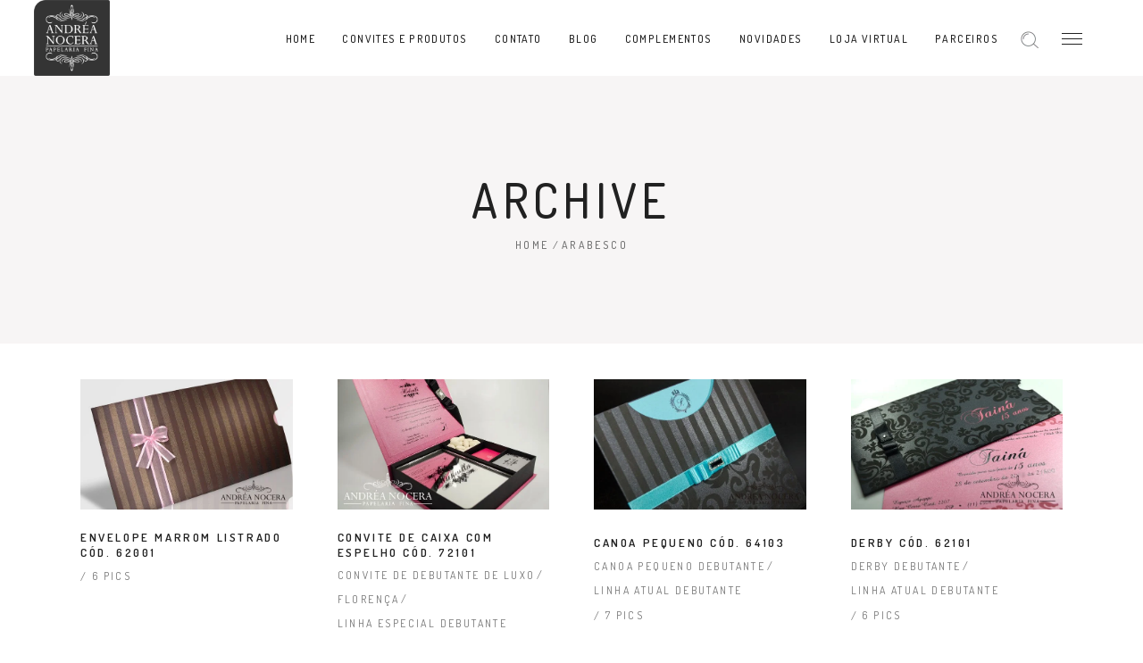

--- FILE ---
content_type: text/html; charset=UTF-8
request_url: https://nocera.com.br/portfolio-tag/fosco/
body_size: 29321
content:
<!DOCTYPE html>
<html dir="ltr" lang="pt-BR" prefix="og: https://ogp.me/ns#">
<head>
    
		<meta charset="UTF-8"/>
		<link rel="profile" href="http://gmpg.org/xfn/11"/>
		
				<meta name="viewport" content="width=device-width,initial-scale=1,user-scalable=yes">
			<style>img:is([sizes="auto" i], [sizes^="auto," i]) { contain-intrinsic-size: 3000px 1500px }</style>
	
		<!-- All in One SEO 4.9.3 - aioseo.com -->
	<meta name="robots" content="max-image-preview:large" />
	<link rel="canonical" href="https://nocera.com.br/portfolio-tag/fosco/" />
	<meta name="generator" content="All in One SEO (AIOSEO) 4.9.3" />
		<script type="application/ld+json" class="aioseo-schema">
			{"@context":"https:\/\/schema.org","@graph":[{"@type":"BreadcrumbList","@id":"https:\/\/nocera.com.br\/portfolio-tag\/fosco\/#breadcrumblist","itemListElement":[{"@type":"ListItem","@id":"https:\/\/nocera.com.br#listItem","position":1,"name":"Home","item":"https:\/\/nocera.com.br","nextItem":{"@type":"ListItem","@id":"https:\/\/nocera.com.br\/portfolio-tag\/fosco\/#listItem","name":"fosco"}},{"@type":"ListItem","@id":"https:\/\/nocera.com.br\/portfolio-tag\/fosco\/#listItem","position":2,"name":"fosco","previousItem":{"@type":"ListItem","@id":"https:\/\/nocera.com.br#listItem","name":"Home"}}]},{"@type":"CollectionPage","@id":"https:\/\/nocera.com.br\/portfolio-tag\/fosco\/#collectionpage","url":"https:\/\/nocera.com.br\/portfolio-tag\/fosco\/","name":"fosco - Atelier Andrea Nocera","inLanguage":"pt-BR","isPartOf":{"@id":"https:\/\/nocera.com.br\/#website"},"breadcrumb":{"@id":"https:\/\/nocera.com.br\/portfolio-tag\/fosco\/#breadcrumblist"}},{"@type":"Organization","@id":"https:\/\/nocera.com.br\/#organization","name":"Atelier Andrea Nocera","description":"Convites e Papelaria Fina para Eventos Sociais","url":"https:\/\/nocera.com.br\/"},{"@type":"WebSite","@id":"https:\/\/nocera.com.br\/#website","url":"https:\/\/nocera.com.br\/","name":"Atelier Andrea Nocera","description":"Convites e Papelaria Fina para Eventos Sociais","inLanguage":"pt-BR","publisher":{"@id":"https:\/\/nocera.com.br\/#organization"}}]}
		</script>
		<!-- All in One SEO -->


	<!-- This site is optimized with the Yoast SEO plugin v26.8 - https://yoast.com/product/yoast-seo-wordpress/ -->
	<title>fosco - Atelier Andrea Nocera</title>
	<link rel="canonical" href="https://nocera.com.br/portfolio-tag/fosco/" />
	<meta property="og:locale" content="pt_BR" />
	<meta property="og:type" content="article" />
	<meta property="og:title" content="Arquivo de fosco - Atelier Andrea Nocera" />
	<meta property="og:url" content="https://nocera.com.br/portfolio-tag/fosco/" />
	<meta property="og:site_name" content="Atelier Andrea Nocera" />
	<meta property="og:image" content="https://nocera.com.br/wp-content/uploads/2023/10/convites-de-casamento-15-anos-corporativos-empresariais.jpg" />
	<meta property="og:image:width" content="1200" />
	<meta property="og:image:height" content="600" />
	<meta property="og:image:type" content="image/jpeg" />
	<meta name="twitter:card" content="summary_large_image" />
	<meta name="twitter:site" content="@AndreaNocera_At" />
	<script type="application/ld+json" class="yoast-schema-graph">{"@context":"https://schema.org","@graph":[{"@type":"CollectionPage","@id":"https://nocera.com.br/portfolio-tag/fosco/","url":"https://nocera.com.br/portfolio-tag/fosco/","name":"Arquivo de fosco - Atelier Andrea Nocera","isPartOf":{"@id":"https://nocera.com.br/#website"},"primaryImageOfPage":{"@id":"https://nocera.com.br/portfolio-tag/fosco/#primaryimage"},"image":{"@id":"https://nocera.com.br/portfolio-tag/fosco/#primaryimage"},"thumbnailUrl":"https://nocera.com.br/wp-content/uploads/2020/01/cardapio-floral-delicado-marfim-02.jpg","breadcrumb":{"@id":"https://nocera.com.br/portfolio-tag/fosco/#breadcrumb"},"inLanguage":"pt-BR"},{"@type":"ImageObject","inLanguage":"pt-BR","@id":"https://nocera.com.br/portfolio-tag/fosco/#primaryimage","url":"https://nocera.com.br/wp-content/uploads/2020/01/cardapio-floral-delicado-marfim-02.jpg","contentUrl":"https://nocera.com.br/wp-content/uploads/2020/01/cardapio-floral-delicado-marfim-02.jpg","width":1280,"height":848,"caption":"Cardápio Floral para Casamento"},{"@type":"BreadcrumbList","@id":"https://nocera.com.br/portfolio-tag/fosco/#breadcrumb","itemListElement":[{"@type":"ListItem","position":1,"name":"Início","item":"https://nocera.com.br/"},{"@type":"ListItem","position":2,"name":"fosco"}]},{"@type":"WebSite","@id":"https://nocera.com.br/#website","url":"https://nocera.com.br/","name":"Atelier Andrea Nocera","description":"Convites e Papelaria Fina para Eventos Sociais","publisher":{"@id":"https://nocera.com.br/#organization"},"potentialAction":[{"@type":"SearchAction","target":{"@type":"EntryPoint","urlTemplate":"https://nocera.com.br/?s={search_term_string}"},"query-input":{"@type":"PropertyValueSpecification","valueRequired":true,"valueName":"search_term_string"}}],"inLanguage":"pt-BR"},{"@type":"Organization","@id":"https://nocera.com.br/#organization","name":"Atelier Andrea Nocera","url":"https://nocera.com.br/","logo":{"@type":"ImageObject","inLanguage":"pt-BR","@id":"https://nocera.com.br/#/schema/logo/image/","url":"https://nocera.com.br/wp-content/uploads/2017/07/logo-novo-atelier-wp.jpg","contentUrl":"https://nocera.com.br/wp-content/uploads/2017/07/logo-novo-atelier-wp.jpg","width":200,"height":200,"caption":"Atelier Andrea Nocera"},"image":{"@id":"https://nocera.com.br/#/schema/logo/image/"},"sameAs":["https://www.facebook.com/andreanocera","https://x.com/AndreaNocera_At","https://www.instagram.com/atelier_andrea_nocera/","https://br.pinterest.com/convite/pins/","https://www.youtube.com/channel/UCEpe4f0eQCOeEIgYAQlrjGA"]}]}</script>
	<!-- / Yoast SEO plugin. -->


<link rel='dns-prefetch' href='//fonts.googleapis.com' />
<link rel="alternate" type="application/rss+xml" title="Feed para Atelier Andrea Nocera &raquo;" href="https://nocera.com.br/feed/" />
<link rel="alternate" type="application/rss+xml" title="Feed de comentários para Atelier Andrea Nocera &raquo;" href="https://nocera.com.br/comments/feed/" />
<link rel="alternate" type="application/rss+xml" title="Feed para Atelier Andrea Nocera &raquo; fosco Portfolio Tag" href="https://nocera.com.br/portfolio-tag/fosco/feed/" />
		<!-- This site uses the Google Analytics by MonsterInsights plugin v9.11.1 - Using Analytics tracking - https://www.monsterinsights.com/ -->
							<script src="//www.googletagmanager.com/gtag/js?id=G-YMZHXZMTGN"  data-cfasync="false" data-wpfc-render="false" type="text/javascript" async></script>
			<script data-cfasync="false" data-wpfc-render="false" type="text/javascript">
				var mi_version = '9.11.1';
				var mi_track_user = true;
				var mi_no_track_reason = '';
								var MonsterInsightsDefaultLocations = {"page_location":"https:\/\/nocera.com.br\/portfolio-tag\/fosco\/"};
								if ( typeof MonsterInsightsPrivacyGuardFilter === 'function' ) {
					var MonsterInsightsLocations = (typeof MonsterInsightsExcludeQuery === 'object') ? MonsterInsightsPrivacyGuardFilter( MonsterInsightsExcludeQuery ) : MonsterInsightsPrivacyGuardFilter( MonsterInsightsDefaultLocations );
				} else {
					var MonsterInsightsLocations = (typeof MonsterInsightsExcludeQuery === 'object') ? MonsterInsightsExcludeQuery : MonsterInsightsDefaultLocations;
				}

								var disableStrs = [
										'ga-disable-G-YMZHXZMTGN',
									];

				/* Function to detect opted out users */
				function __gtagTrackerIsOptedOut() {
					for (var index = 0; index < disableStrs.length; index++) {
						if (document.cookie.indexOf(disableStrs[index] + '=true') > -1) {
							return true;
						}
					}

					return false;
				}

				/* Disable tracking if the opt-out cookie exists. */
				if (__gtagTrackerIsOptedOut()) {
					for (var index = 0; index < disableStrs.length; index++) {
						window[disableStrs[index]] = true;
					}
				}

				/* Opt-out function */
				function __gtagTrackerOptout() {
					for (var index = 0; index < disableStrs.length; index++) {
						document.cookie = disableStrs[index] + '=true; expires=Thu, 31 Dec 2099 23:59:59 UTC; path=/';
						window[disableStrs[index]] = true;
					}
				}

				if ('undefined' === typeof gaOptout) {
					function gaOptout() {
						__gtagTrackerOptout();
					}
				}
								window.dataLayer = window.dataLayer || [];

				window.MonsterInsightsDualTracker = {
					helpers: {},
					trackers: {},
				};
				if (mi_track_user) {
					function __gtagDataLayer() {
						dataLayer.push(arguments);
					}

					function __gtagTracker(type, name, parameters) {
						if (!parameters) {
							parameters = {};
						}

						if (parameters.send_to) {
							__gtagDataLayer.apply(null, arguments);
							return;
						}

						if (type === 'event') {
														parameters.send_to = monsterinsights_frontend.v4_id;
							var hookName = name;
							if (typeof parameters['event_category'] !== 'undefined') {
								hookName = parameters['event_category'] + ':' + name;
							}

							if (typeof MonsterInsightsDualTracker.trackers[hookName] !== 'undefined') {
								MonsterInsightsDualTracker.trackers[hookName](parameters);
							} else {
								__gtagDataLayer('event', name, parameters);
							}
							
						} else {
							__gtagDataLayer.apply(null, arguments);
						}
					}

					__gtagTracker('js', new Date());
					__gtagTracker('set', {
						'developer_id.dZGIzZG': true,
											});
					if ( MonsterInsightsLocations.page_location ) {
						__gtagTracker('set', MonsterInsightsLocations);
					}
										__gtagTracker('config', 'G-YMZHXZMTGN', {"forceSSL":"true"} );
										window.gtag = __gtagTracker;										(function () {
						/* https://developers.google.com/analytics/devguides/collection/analyticsjs/ */
						/* ga and __gaTracker compatibility shim. */
						var noopfn = function () {
							return null;
						};
						var newtracker = function () {
							return new Tracker();
						};
						var Tracker = function () {
							return null;
						};
						var p = Tracker.prototype;
						p.get = noopfn;
						p.set = noopfn;
						p.send = function () {
							var args = Array.prototype.slice.call(arguments);
							args.unshift('send');
							__gaTracker.apply(null, args);
						};
						var __gaTracker = function () {
							var len = arguments.length;
							if (len === 0) {
								return;
							}
							var f = arguments[len - 1];
							if (typeof f !== 'object' || f === null || typeof f.hitCallback !== 'function') {
								if ('send' === arguments[0]) {
									var hitConverted, hitObject = false, action;
									if ('event' === arguments[1]) {
										if ('undefined' !== typeof arguments[3]) {
											hitObject = {
												'eventAction': arguments[3],
												'eventCategory': arguments[2],
												'eventLabel': arguments[4],
												'value': arguments[5] ? arguments[5] : 1,
											}
										}
									}
									if ('pageview' === arguments[1]) {
										if ('undefined' !== typeof arguments[2]) {
											hitObject = {
												'eventAction': 'page_view',
												'page_path': arguments[2],
											}
										}
									}
									if (typeof arguments[2] === 'object') {
										hitObject = arguments[2];
									}
									if (typeof arguments[5] === 'object') {
										Object.assign(hitObject, arguments[5]);
									}
									if ('undefined' !== typeof arguments[1].hitType) {
										hitObject = arguments[1];
										if ('pageview' === hitObject.hitType) {
											hitObject.eventAction = 'page_view';
										}
									}
									if (hitObject) {
										action = 'timing' === arguments[1].hitType ? 'timing_complete' : hitObject.eventAction;
										hitConverted = mapArgs(hitObject);
										__gtagTracker('event', action, hitConverted);
									}
								}
								return;
							}

							function mapArgs(args) {
								var arg, hit = {};
								var gaMap = {
									'eventCategory': 'event_category',
									'eventAction': 'event_action',
									'eventLabel': 'event_label',
									'eventValue': 'event_value',
									'nonInteraction': 'non_interaction',
									'timingCategory': 'event_category',
									'timingVar': 'name',
									'timingValue': 'value',
									'timingLabel': 'event_label',
									'page': 'page_path',
									'location': 'page_location',
									'title': 'page_title',
									'referrer' : 'page_referrer',
								};
								for (arg in args) {
																		if (!(!args.hasOwnProperty(arg) || !gaMap.hasOwnProperty(arg))) {
										hit[gaMap[arg]] = args[arg];
									} else {
										hit[arg] = args[arg];
									}
								}
								return hit;
							}

							try {
								f.hitCallback();
							} catch (ex) {
							}
						};
						__gaTracker.create = newtracker;
						__gaTracker.getByName = newtracker;
						__gaTracker.getAll = function () {
							return [];
						};
						__gaTracker.remove = noopfn;
						__gaTracker.loaded = true;
						window['__gaTracker'] = __gaTracker;
					})();
									} else {
										console.log("");
					(function () {
						function __gtagTracker() {
							return null;
						}

						window['__gtagTracker'] = __gtagTracker;
						window['gtag'] = __gtagTracker;
					})();
									}
			</script>
							<!-- / Google Analytics by MonsterInsights -->
		<script type="text/javascript">
/* <![CDATA[ */
window._wpemojiSettings = {"baseUrl":"https:\/\/s.w.org\/images\/core\/emoji\/16.0.1\/72x72\/","ext":".png","svgUrl":"https:\/\/s.w.org\/images\/core\/emoji\/16.0.1\/svg\/","svgExt":".svg","source":{"concatemoji":"https:\/\/nocera.com.br\/wp-includes\/js\/wp-emoji-release.min.js?ver=6.8.3"}};
/*! This file is auto-generated */
!function(s,n){var o,i,e;function c(e){try{var t={supportTests:e,timestamp:(new Date).valueOf()};sessionStorage.setItem(o,JSON.stringify(t))}catch(e){}}function p(e,t,n){e.clearRect(0,0,e.canvas.width,e.canvas.height),e.fillText(t,0,0);var t=new Uint32Array(e.getImageData(0,0,e.canvas.width,e.canvas.height).data),a=(e.clearRect(0,0,e.canvas.width,e.canvas.height),e.fillText(n,0,0),new Uint32Array(e.getImageData(0,0,e.canvas.width,e.canvas.height).data));return t.every(function(e,t){return e===a[t]})}function u(e,t){e.clearRect(0,0,e.canvas.width,e.canvas.height),e.fillText(t,0,0);for(var n=e.getImageData(16,16,1,1),a=0;a<n.data.length;a++)if(0!==n.data[a])return!1;return!0}function f(e,t,n,a){switch(t){case"flag":return n(e,"\ud83c\udff3\ufe0f\u200d\u26a7\ufe0f","\ud83c\udff3\ufe0f\u200b\u26a7\ufe0f")?!1:!n(e,"\ud83c\udde8\ud83c\uddf6","\ud83c\udde8\u200b\ud83c\uddf6")&&!n(e,"\ud83c\udff4\udb40\udc67\udb40\udc62\udb40\udc65\udb40\udc6e\udb40\udc67\udb40\udc7f","\ud83c\udff4\u200b\udb40\udc67\u200b\udb40\udc62\u200b\udb40\udc65\u200b\udb40\udc6e\u200b\udb40\udc67\u200b\udb40\udc7f");case"emoji":return!a(e,"\ud83e\udedf")}return!1}function g(e,t,n,a){var r="undefined"!=typeof WorkerGlobalScope&&self instanceof WorkerGlobalScope?new OffscreenCanvas(300,150):s.createElement("canvas"),o=r.getContext("2d",{willReadFrequently:!0}),i=(o.textBaseline="top",o.font="600 32px Arial",{});return e.forEach(function(e){i[e]=t(o,e,n,a)}),i}function t(e){var t=s.createElement("script");t.src=e,t.defer=!0,s.head.appendChild(t)}"undefined"!=typeof Promise&&(o="wpEmojiSettingsSupports",i=["flag","emoji"],n.supports={everything:!0,everythingExceptFlag:!0},e=new Promise(function(e){s.addEventListener("DOMContentLoaded",e,{once:!0})}),new Promise(function(t){var n=function(){try{var e=JSON.parse(sessionStorage.getItem(o));if("object"==typeof e&&"number"==typeof e.timestamp&&(new Date).valueOf()<e.timestamp+604800&&"object"==typeof e.supportTests)return e.supportTests}catch(e){}return null}();if(!n){if("undefined"!=typeof Worker&&"undefined"!=typeof OffscreenCanvas&&"undefined"!=typeof URL&&URL.createObjectURL&&"undefined"!=typeof Blob)try{var e="postMessage("+g.toString()+"("+[JSON.stringify(i),f.toString(),p.toString(),u.toString()].join(",")+"));",a=new Blob([e],{type:"text/javascript"}),r=new Worker(URL.createObjectURL(a),{name:"wpTestEmojiSupports"});return void(r.onmessage=function(e){c(n=e.data),r.terminate(),t(n)})}catch(e){}c(n=g(i,f,p,u))}t(n)}).then(function(e){for(var t in e)n.supports[t]=e[t],n.supports.everything=n.supports.everything&&n.supports[t],"flag"!==t&&(n.supports.everythingExceptFlag=n.supports.everythingExceptFlag&&n.supports[t]);n.supports.everythingExceptFlag=n.supports.everythingExceptFlag&&!n.supports.flag,n.DOMReady=!1,n.readyCallback=function(){n.DOMReady=!0}}).then(function(){return e}).then(function(){var e;n.supports.everything||(n.readyCallback(),(e=n.source||{}).concatemoji?t(e.concatemoji):e.wpemoji&&e.twemoji&&(t(e.twemoji),t(e.wpemoji)))}))}((window,document),window._wpemojiSettings);
/* ]]> */
</script>
<link rel='stylesheet' id='sbi_styles-css' href='https://nocera.com.br/wp-content/plugins/instagram-feed/css/sbi-styles.min.css?ver=6.10.0' type='text/css' media='all' />
<style id='wp-emoji-styles-inline-css' type='text/css'>

	img.wp-smiley, img.emoji {
		display: inline !important;
		border: none !important;
		box-shadow: none !important;
		height: 1em !important;
		width: 1em !important;
		margin: 0 0.07em !important;
		vertical-align: -0.1em !important;
		background: none !important;
		padding: 0 !important;
	}
</style>
<link rel='stylesheet' id='wp-block-library-css' href='https://nocera.com.br/wp-includes/css/dist/block-library/style.min.css?ver=6.8.3' type='text/css' media='all' />
<style id='classic-theme-styles-inline-css' type='text/css'>
/*! This file is auto-generated */
.wp-block-button__link{color:#fff;background-color:#32373c;border-radius:9999px;box-shadow:none;text-decoration:none;padding:calc(.667em + 2px) calc(1.333em + 2px);font-size:1.125em}.wp-block-file__button{background:#32373c;color:#fff;text-decoration:none}
</style>
<link rel='stylesheet' id='aioseo/css/src/vue/standalone/blocks/table-of-contents/global.scss-css' href='https://nocera.com.br/wp-content/plugins/all-in-one-seo-pack/dist/Lite/assets/css/table-of-contents/global.e90f6d47.css?ver=4.9.3' type='text/css' media='all' />
<link rel='stylesheet' id='wp-components-css' href='https://nocera.com.br/wp-includes/css/dist/components/style.min.css?ver=6.8.3' type='text/css' media='all' />
<link rel='stylesheet' id='wp-preferences-css' href='https://nocera.com.br/wp-includes/css/dist/preferences/style.min.css?ver=6.8.3' type='text/css' media='all' />
<link rel='stylesheet' id='wp-block-editor-css' href='https://nocera.com.br/wp-includes/css/dist/block-editor/style.min.css?ver=6.8.3' type='text/css' media='all' />
<link rel='stylesheet' id='wp-reusable-blocks-css' href='https://nocera.com.br/wp-includes/css/dist/reusable-blocks/style.min.css?ver=6.8.3' type='text/css' media='all' />
<link rel='stylesheet' id='wp-patterns-css' href='https://nocera.com.br/wp-includes/css/dist/patterns/style.min.css?ver=6.8.3' type='text/css' media='all' />
<link rel='stylesheet' id='wp-editor-css' href='https://nocera.com.br/wp-includes/css/dist/editor/style.min.css?ver=6.8.3' type='text/css' media='all' />
<link rel='stylesheet' id='nta_whatsapp-style-css-css' href='https://nocera.com.br/wp-content/plugins/whatsapp-for-wordpress/dist/blocks.style.build.css?ver=6.8.3' type='text/css' media='all' />
<style id='global-styles-inline-css' type='text/css'>
:root{--wp--preset--aspect-ratio--square: 1;--wp--preset--aspect-ratio--4-3: 4/3;--wp--preset--aspect-ratio--3-4: 3/4;--wp--preset--aspect-ratio--3-2: 3/2;--wp--preset--aspect-ratio--2-3: 2/3;--wp--preset--aspect-ratio--16-9: 16/9;--wp--preset--aspect-ratio--9-16: 9/16;--wp--preset--color--black: #000000;--wp--preset--color--cyan-bluish-gray: #abb8c3;--wp--preset--color--white: #ffffff;--wp--preset--color--pale-pink: #f78da7;--wp--preset--color--vivid-red: #cf2e2e;--wp--preset--color--luminous-vivid-orange: #ff6900;--wp--preset--color--luminous-vivid-amber: #fcb900;--wp--preset--color--light-green-cyan: #7bdcb5;--wp--preset--color--vivid-green-cyan: #00d084;--wp--preset--color--pale-cyan-blue: #8ed1fc;--wp--preset--color--vivid-cyan-blue: #0693e3;--wp--preset--color--vivid-purple: #9b51e0;--wp--preset--gradient--vivid-cyan-blue-to-vivid-purple: linear-gradient(135deg,rgba(6,147,227,1) 0%,rgb(155,81,224) 100%);--wp--preset--gradient--light-green-cyan-to-vivid-green-cyan: linear-gradient(135deg,rgb(122,220,180) 0%,rgb(0,208,130) 100%);--wp--preset--gradient--luminous-vivid-amber-to-luminous-vivid-orange: linear-gradient(135deg,rgba(252,185,0,1) 0%,rgba(255,105,0,1) 100%);--wp--preset--gradient--luminous-vivid-orange-to-vivid-red: linear-gradient(135deg,rgba(255,105,0,1) 0%,rgb(207,46,46) 100%);--wp--preset--gradient--very-light-gray-to-cyan-bluish-gray: linear-gradient(135deg,rgb(238,238,238) 0%,rgb(169,184,195) 100%);--wp--preset--gradient--cool-to-warm-spectrum: linear-gradient(135deg,rgb(74,234,220) 0%,rgb(151,120,209) 20%,rgb(207,42,186) 40%,rgb(238,44,130) 60%,rgb(251,105,98) 80%,rgb(254,248,76) 100%);--wp--preset--gradient--blush-light-purple: linear-gradient(135deg,rgb(255,206,236) 0%,rgb(152,150,240) 100%);--wp--preset--gradient--blush-bordeaux: linear-gradient(135deg,rgb(254,205,165) 0%,rgb(254,45,45) 50%,rgb(107,0,62) 100%);--wp--preset--gradient--luminous-dusk: linear-gradient(135deg,rgb(255,203,112) 0%,rgb(199,81,192) 50%,rgb(65,88,208) 100%);--wp--preset--gradient--pale-ocean: linear-gradient(135deg,rgb(255,245,203) 0%,rgb(182,227,212) 50%,rgb(51,167,181) 100%);--wp--preset--gradient--electric-grass: linear-gradient(135deg,rgb(202,248,128) 0%,rgb(113,206,126) 100%);--wp--preset--gradient--midnight: linear-gradient(135deg,rgb(2,3,129) 0%,rgb(40,116,252) 100%);--wp--preset--font-size--small: 13px;--wp--preset--font-size--medium: 20px;--wp--preset--font-size--large: 36px;--wp--preset--font-size--x-large: 42px;--wp--preset--spacing--20: 0.44rem;--wp--preset--spacing--30: 0.67rem;--wp--preset--spacing--40: 1rem;--wp--preset--spacing--50: 1.5rem;--wp--preset--spacing--60: 2.25rem;--wp--preset--spacing--70: 3.38rem;--wp--preset--spacing--80: 5.06rem;--wp--preset--shadow--natural: 6px 6px 9px rgba(0, 0, 0, 0.2);--wp--preset--shadow--deep: 12px 12px 50px rgba(0, 0, 0, 0.4);--wp--preset--shadow--sharp: 6px 6px 0px rgba(0, 0, 0, 0.2);--wp--preset--shadow--outlined: 6px 6px 0px -3px rgba(255, 255, 255, 1), 6px 6px rgba(0, 0, 0, 1);--wp--preset--shadow--crisp: 6px 6px 0px rgba(0, 0, 0, 1);}:where(.is-layout-flex){gap: 0.5em;}:where(.is-layout-grid){gap: 0.5em;}body .is-layout-flex{display: flex;}.is-layout-flex{flex-wrap: wrap;align-items: center;}.is-layout-flex > :is(*, div){margin: 0;}body .is-layout-grid{display: grid;}.is-layout-grid > :is(*, div){margin: 0;}:where(.wp-block-columns.is-layout-flex){gap: 2em;}:where(.wp-block-columns.is-layout-grid){gap: 2em;}:where(.wp-block-post-template.is-layout-flex){gap: 1.25em;}:where(.wp-block-post-template.is-layout-grid){gap: 1.25em;}.has-black-color{color: var(--wp--preset--color--black) !important;}.has-cyan-bluish-gray-color{color: var(--wp--preset--color--cyan-bluish-gray) !important;}.has-white-color{color: var(--wp--preset--color--white) !important;}.has-pale-pink-color{color: var(--wp--preset--color--pale-pink) !important;}.has-vivid-red-color{color: var(--wp--preset--color--vivid-red) !important;}.has-luminous-vivid-orange-color{color: var(--wp--preset--color--luminous-vivid-orange) !important;}.has-luminous-vivid-amber-color{color: var(--wp--preset--color--luminous-vivid-amber) !important;}.has-light-green-cyan-color{color: var(--wp--preset--color--light-green-cyan) !important;}.has-vivid-green-cyan-color{color: var(--wp--preset--color--vivid-green-cyan) !important;}.has-pale-cyan-blue-color{color: var(--wp--preset--color--pale-cyan-blue) !important;}.has-vivid-cyan-blue-color{color: var(--wp--preset--color--vivid-cyan-blue) !important;}.has-vivid-purple-color{color: var(--wp--preset--color--vivid-purple) !important;}.has-black-background-color{background-color: var(--wp--preset--color--black) !important;}.has-cyan-bluish-gray-background-color{background-color: var(--wp--preset--color--cyan-bluish-gray) !important;}.has-white-background-color{background-color: var(--wp--preset--color--white) !important;}.has-pale-pink-background-color{background-color: var(--wp--preset--color--pale-pink) !important;}.has-vivid-red-background-color{background-color: var(--wp--preset--color--vivid-red) !important;}.has-luminous-vivid-orange-background-color{background-color: var(--wp--preset--color--luminous-vivid-orange) !important;}.has-luminous-vivid-amber-background-color{background-color: var(--wp--preset--color--luminous-vivid-amber) !important;}.has-light-green-cyan-background-color{background-color: var(--wp--preset--color--light-green-cyan) !important;}.has-vivid-green-cyan-background-color{background-color: var(--wp--preset--color--vivid-green-cyan) !important;}.has-pale-cyan-blue-background-color{background-color: var(--wp--preset--color--pale-cyan-blue) !important;}.has-vivid-cyan-blue-background-color{background-color: var(--wp--preset--color--vivid-cyan-blue) !important;}.has-vivid-purple-background-color{background-color: var(--wp--preset--color--vivid-purple) !important;}.has-black-border-color{border-color: var(--wp--preset--color--black) !important;}.has-cyan-bluish-gray-border-color{border-color: var(--wp--preset--color--cyan-bluish-gray) !important;}.has-white-border-color{border-color: var(--wp--preset--color--white) !important;}.has-pale-pink-border-color{border-color: var(--wp--preset--color--pale-pink) !important;}.has-vivid-red-border-color{border-color: var(--wp--preset--color--vivid-red) !important;}.has-luminous-vivid-orange-border-color{border-color: var(--wp--preset--color--luminous-vivid-orange) !important;}.has-luminous-vivid-amber-border-color{border-color: var(--wp--preset--color--luminous-vivid-amber) !important;}.has-light-green-cyan-border-color{border-color: var(--wp--preset--color--light-green-cyan) !important;}.has-vivid-green-cyan-border-color{border-color: var(--wp--preset--color--vivid-green-cyan) !important;}.has-pale-cyan-blue-border-color{border-color: var(--wp--preset--color--pale-cyan-blue) !important;}.has-vivid-cyan-blue-border-color{border-color: var(--wp--preset--color--vivid-cyan-blue) !important;}.has-vivid-purple-border-color{border-color: var(--wp--preset--color--vivid-purple) !important;}.has-vivid-cyan-blue-to-vivid-purple-gradient-background{background: var(--wp--preset--gradient--vivid-cyan-blue-to-vivid-purple) !important;}.has-light-green-cyan-to-vivid-green-cyan-gradient-background{background: var(--wp--preset--gradient--light-green-cyan-to-vivid-green-cyan) !important;}.has-luminous-vivid-amber-to-luminous-vivid-orange-gradient-background{background: var(--wp--preset--gradient--luminous-vivid-amber-to-luminous-vivid-orange) !important;}.has-luminous-vivid-orange-to-vivid-red-gradient-background{background: var(--wp--preset--gradient--luminous-vivid-orange-to-vivid-red) !important;}.has-very-light-gray-to-cyan-bluish-gray-gradient-background{background: var(--wp--preset--gradient--very-light-gray-to-cyan-bluish-gray) !important;}.has-cool-to-warm-spectrum-gradient-background{background: var(--wp--preset--gradient--cool-to-warm-spectrum) !important;}.has-blush-light-purple-gradient-background{background: var(--wp--preset--gradient--blush-light-purple) !important;}.has-blush-bordeaux-gradient-background{background: var(--wp--preset--gradient--blush-bordeaux) !important;}.has-luminous-dusk-gradient-background{background: var(--wp--preset--gradient--luminous-dusk) !important;}.has-pale-ocean-gradient-background{background: var(--wp--preset--gradient--pale-ocean) !important;}.has-electric-grass-gradient-background{background: var(--wp--preset--gradient--electric-grass) !important;}.has-midnight-gradient-background{background: var(--wp--preset--gradient--midnight) !important;}.has-small-font-size{font-size: var(--wp--preset--font-size--small) !important;}.has-medium-font-size{font-size: var(--wp--preset--font-size--medium) !important;}.has-large-font-size{font-size: var(--wp--preset--font-size--large) !important;}.has-x-large-font-size{font-size: var(--wp--preset--font-size--x-large) !important;}
:where(.wp-block-post-template.is-layout-flex){gap: 1.25em;}:where(.wp-block-post-template.is-layout-grid){gap: 1.25em;}
:where(.wp-block-columns.is-layout-flex){gap: 2em;}:where(.wp-block-columns.is-layout-grid){gap: 2em;}
:root :where(.wp-block-pullquote){font-size: 1.5em;line-height: 1.6;}
</style>
<link rel='stylesheet' id='dashicons-css' href='https://nocera.com.br/wp-includes/css/dashicons.min.css?ver=6.8.3' type='text/css' media='all' />
<link rel='stylesheet' id='admin-bar-css' href='https://nocera.com.br/wp-includes/css/admin-bar.min.css?ver=6.8.3' type='text/css' media='all' />
<style id='admin-bar-inline-css' type='text/css'>

    /* Hide CanvasJS credits for P404 charts specifically */
    #p404RedirectChart .canvasjs-chart-credit {
        display: none !important;
    }
    
    #p404RedirectChart canvas {
        border-radius: 6px;
    }

    .p404-redirect-adminbar-weekly-title {
        font-weight: bold;
        font-size: 14px;
        color: #fff;
        margin-bottom: 6px;
    }

    #wpadminbar #wp-admin-bar-p404_free_top_button .ab-icon:before {
        content: "\f103";
        color: #dc3545;
        top: 3px;
    }
    
    #wp-admin-bar-p404_free_top_button .ab-item {
        min-width: 80px !important;
        padding: 0px !important;
    }
    
    /* Ensure proper positioning and z-index for P404 dropdown */
    .p404-redirect-adminbar-dropdown-wrap { 
        min-width: 0; 
        padding: 0;
        position: static !important;
    }
    
    #wpadminbar #wp-admin-bar-p404_free_top_button_dropdown {
        position: static !important;
    }
    
    #wpadminbar #wp-admin-bar-p404_free_top_button_dropdown .ab-item {
        padding: 0 !important;
        margin: 0 !important;
    }
    
    .p404-redirect-dropdown-container {
        min-width: 340px;
        padding: 18px 18px 12px 18px;
        background: #23282d !important;
        color: #fff;
        border-radius: 12px;
        box-shadow: 0 8px 32px rgba(0,0,0,0.25);
        margin-top: 10px;
        position: relative !important;
        z-index: 999999 !important;
        display: block !important;
        border: 1px solid #444;
    }
    
    /* Ensure P404 dropdown appears on hover */
    #wpadminbar #wp-admin-bar-p404_free_top_button .p404-redirect-dropdown-container { 
        display: none !important;
    }
    
    #wpadminbar #wp-admin-bar-p404_free_top_button:hover .p404-redirect-dropdown-container { 
        display: block !important;
    }
    
    #wpadminbar #wp-admin-bar-p404_free_top_button:hover #wp-admin-bar-p404_free_top_button_dropdown .p404-redirect-dropdown-container {
        display: block !important;
    }
    
    .p404-redirect-card {
        background: #2c3338;
        border-radius: 8px;
        padding: 18px 18px 12px 18px;
        box-shadow: 0 2px 8px rgba(0,0,0,0.07);
        display: flex;
        flex-direction: column;
        align-items: flex-start;
        border: 1px solid #444;
    }
    
    .p404-redirect-btn {
        display: inline-block;
        background: #dc3545;
        color: #fff !important;
        font-weight: bold;
        padding: 5px 22px;
        border-radius: 8px;
        text-decoration: none;
        font-size: 17px;
        transition: background 0.2s, box-shadow 0.2s;
        margin-top: 8px;
        box-shadow: 0 2px 8px rgba(220,53,69,0.15);
        text-align: center;
        line-height: 1.6;
    }
    
    .p404-redirect-btn:hover {
        background: #c82333;
        color: #fff !important;
        box-shadow: 0 4px 16px rgba(220,53,69,0.25);
    }
    
    /* Prevent conflicts with other admin bar dropdowns */
    #wpadminbar .ab-top-menu > li:hover > .ab-item,
    #wpadminbar .ab-top-menu > li.hover > .ab-item {
        z-index: auto;
    }
    
    #wpadminbar #wp-admin-bar-p404_free_top_button:hover > .ab-item {
        z-index: 999998 !important;
    }
    
</style>
<link rel='stylesheet' id='contact-form-7-css' href='https://nocera.com.br/wp-content/plugins/contact-form-7/includes/css/styles.css?ver=6.1.4' type='text/css' media='all' />
<style id='woocommerce-inline-inline-css' type='text/css'>
.woocommerce form .form-row .required { visibility: visible; }
</style>
<link rel='stylesheet' id='brands-styles-css' href='https://nocera.com.br/wp-content/plugins/woocommerce/assets/css/brands.css?ver=10.3.7' type='text/css' media='all' />
<link rel='stylesheet' id='azalea-eltdf-default-style-css' href='https://nocera.com.br/wp-content/themes/azaleawp/style.css?ver=6.8.3' type='text/css' media='all' />
<link rel='stylesheet' id='azalea-eltdf-modules-css' href='https://nocera.com.br/wp-content/themes/azaleawp/assets/css/modules.min.css?ver=6.8.3' type='text/css' media='all' />
<style id='azalea-eltdf-modules-inline-css' type='text/css'>
/* generated in /home/u835552287/domains/nocera.com.br/public_html/wp-content/themes/azaleawp/framework/admin/options/general/map.php azalea_eltdf_page_general_style function */
.page-id--1.eltdf-boxed .eltdf-wrapper { background-attachment: fixed;}


@media only screen and (max-width: 1024px) {
body.single.postid-680 .eltdf-content .eltdf-content-inner>.eltdf-full-width>.eltdf-full-width-inner {
    padding-top: 0px!important;
}
}
</style>
<link rel='stylesheet' id='eltdf-font_awesome-css' href='https://nocera.com.br/wp-content/themes/azaleawp/assets/css/font-awesome/css/font-awesome.min.css?ver=6.8.3' type='text/css' media='all' />
<link rel='stylesheet' id='eltdf-font_elegant-css' href='https://nocera.com.br/wp-content/themes/azaleawp/assets/css/elegant-icons/style.min.css?ver=6.8.3' type='text/css' media='all' />
<link rel='stylesheet' id='eltdf-ion_icons-css' href='https://nocera.com.br/wp-content/themes/azaleawp/assets/css/ion-icons/css/ionicons.min.css?ver=6.8.3' type='text/css' media='all' />
<link rel='stylesheet' id='eltdf-linea_icons-css' href='https://nocera.com.br/wp-content/themes/azaleawp/assets/css/linea-icons/style.css?ver=6.8.3' type='text/css' media='all' />
<link rel='stylesheet' id='mediaelement-css' href='https://nocera.com.br/wp-includes/js/mediaelement/mediaelementplayer-legacy.min.css?ver=4.2.17' type='text/css' media='all' />
<link rel='stylesheet' id='wp-mediaelement-css' href='https://nocera.com.br/wp-includes/js/mediaelement/wp-mediaelement.min.css?ver=6.8.3' type='text/css' media='all' />
<link rel='stylesheet' id='azalea-eltdf-modules-responsive-css' href='https://nocera.com.br/wp-content/themes/azaleawp/assets/css/modules-responsive.min.css?ver=6.8.3' type='text/css' media='all' />
<link rel='stylesheet' id='js_composer_front-css' href='https://nocera.com.br/wp-content/plugins/js_composer/assets/css/js_composer.min.css?ver=8.5' type='text/css' media='all' />
<link rel='stylesheet' id='azalea-eltdf-google-fonts-css' href='https://fonts.googleapis.com/css?family=Dosis%3A300%2C400%2C500%2C600%2C700%7CHalant%3A300%2C400%2C500%2C600%2C700&#038;subset=latin-ext&#038;ver=1.0.0' type='text/css' media='all' />
<link rel='stylesheet' id='nta-css-popup-css' href='https://nocera.com.br/wp-content/plugins/whatsapp-for-wordpress/assets/css/style.css?ver=6.8.3' type='text/css' media='all' />
<script type="text/javascript" src="https://nocera.com.br/wp-content/plugins/google-analytics-for-wordpress/assets/js/frontend-gtag.min.js?ver=9.11.1" id="monsterinsights-frontend-script-js" async="async" data-wp-strategy="async"></script>
<script data-cfasync="false" data-wpfc-render="false" type="text/javascript" id='monsterinsights-frontend-script-js-extra'>/* <![CDATA[ */
var monsterinsights_frontend = {"js_events_tracking":"true","download_extensions":"doc,pdf,ppt,zip,xls,docx,pptx,xlsx","inbound_paths":"[]","home_url":"https:\/\/nocera.com.br","hash_tracking":"false","v4_id":"G-YMZHXZMTGN"};/* ]]> */
</script>
<script type="text/javascript" src="https://nocera.com.br/wp-includes/js/jquery/jquery.min.js?ver=3.7.1" id="jquery-core-js"></script>
<script type="text/javascript" src="https://nocera.com.br/wp-includes/js/jquery/jquery-migrate.min.js?ver=3.4.1" id="jquery-migrate-js"></script>
<script type="text/javascript" src="https://nocera.com.br/wp-content/plugins/woocommerce/assets/js/jquery-blockui/jquery.blockUI.min.js?ver=2.7.0-wc.10.3.7" id="wc-jquery-blockui-js" defer="defer" data-wp-strategy="defer"></script>
<script type="text/javascript" src="https://nocera.com.br/wp-content/plugins/woocommerce/assets/js/js-cookie/js.cookie.min.js?ver=2.1.4-wc.10.3.7" id="wc-js-cookie-js" defer="defer" data-wp-strategy="defer"></script>
<script type="text/javascript" id="woocommerce-js-extra">
/* <![CDATA[ */
var woocommerce_params = {"ajax_url":"\/wp-admin\/admin-ajax.php","wc_ajax_url":"\/?wc-ajax=%%endpoint%%","i18n_password_show":"Mostrar senha","i18n_password_hide":"Ocultar senha"};
/* ]]> */
</script>
<script type="text/javascript" src="https://nocera.com.br/wp-content/plugins/woocommerce/assets/js/frontend/woocommerce.min.js?ver=10.3.7" id="woocommerce-js" defer="defer" data-wp-strategy="defer"></script>
<script type="text/javascript" src="https://nocera.com.br/wp-content/plugins/woocommerce/assets/js/prettyPhoto/jquery.prettyPhoto.min.js?ver=3.1.6-wc.10.3.7" id="wc-prettyPhoto-js" defer="defer" data-wp-strategy="defer"></script>
<script type="text/javascript" src="https://nocera.com.br/wp-content/plugins/woocommerce/assets/js/select2/select2.full.min.js?ver=4.0.3-wc.10.3.7" id="wc-select2-js" defer="defer" data-wp-strategy="defer"></script>
<script type="text/javascript" id="nta-js-popup-js-extra">
/* <![CDATA[ */
var ntawaAjax = {"url":"https:\/\/nocera.com.br\/wp-admin\/admin-ajax.php"};
/* ]]> */
</script>
<script type="text/javascript" src="https://nocera.com.br/wp-content/plugins/whatsapp-for-wordpress/assets/js/main.js?ver=6.8.3" id="nta-js-popup-js"></script>
<script></script><link rel="https://api.w.org/" href="https://nocera.com.br/wp-json/" /><link rel="EditURI" type="application/rsd+xml" title="RSD" href="https://nocera.com.br/xmlrpc.php?rsd" />
<meta name="generator" content="WordPress 6.8.3" />
<meta name="generator" content="WooCommerce 10.3.7" />
	<noscript><style>.woocommerce-product-gallery{ opacity: 1 !important; }</style></noscript>
	        <style>
            .wa__stt_offline{
                pointer-events: none;
            }

            .wa__button_text_only_me .wa__btn_txt{
                padding-top: 16px !important;
                padding-bottom: 15px !important;
            }

            .wa__popup_content_item .wa__cs_img_wrap{
                width: 48px;
                height: 48px;
            }

            .wa__popup_chat_box .wa__popup_heading{
                background: #2db742;
            }

            .wa__btn_popup .wa__btn_popup_icon{
                background: #2db742;
            }

            .wa__popup_chat_box .wa__stt{
                border-left: 2px solid  #2db742;
            }

            .wa__popup_chat_box .wa__popup_heading .wa__popup_title{
                color: #fff;
            }

            .wa__popup_chat_box .wa__popup_heading .wa__popup_intro{
                color: #fff;
                opacity: 0.8;
            }

            .wa__popup_chat_box .wa__popup_heading .wa__popup_intro strong{

            }

            
        </style>

        <meta name="generator" content="Powered by WPBakery Page Builder - drag and drop page builder for WordPress."/>
<style type="text/css" id="sns_global_styles">/* custon top menu */

.eltdf-vertical-align-containers .eltdf-position-right{min-width:830px}.eltdf-position-right-inner{min-width:931px;margin-right:33px}@media screen and (max-width:1290px){.eltdf-position-right-inner{min-width:631px}.eltdf-main-menu>ul>li>a{font-size:12px;padding:0 15px}}a.eltdf-search-opener.eltdf-icon-has-hover,a.eltdf-side-menu-button-opener.eltdf-icon-has-hover{top:2px}@media screen and (max-width:1165px) and (min-width:1010px){.eltdf-vertical-align-containers .eltdf-position-right{min-width:670px}.eltdf-main-menu>ul>li>a{font-size:12px;padding:0 9px}a.eltdf-search-opener.eltdf-icon-has-hover,a.eltdf-side-menu-button-opener.eltdf-icon-has-hover{visibility:hidden;display:none}}nav.eltdf-main-menu.eltdf-drop-down.eltdf-default-nav{display:inline-grid}



/*  popup newsletter  */

@media (max-width:340px){.ypop-container-inner h2{line-height:1.4!important}.ypop-container-inner input.wpcf7-form-control.wpcf7-submit{float:none!important}.wpmci-popup-cnt-inr-wrp h2 {margin-top: 40px !important;}}@media (max-width:540px){.ypop-header{display:none!important}.wmpci-popup-wrp .wmpci-popup-close{width:24px!important;height:24px!important}.ypop-container-inner{width:100%!important}}@media (max-width:800px) and (min-width:540px){.ypop-container-inner,.ypop-header{width:100%!important}.ypop-header{height:105px!important}.succes-popnews{height:460px!important}}@media (max-width:1280px){.ypop-container-inner h2{font-size:28px!important}.ypop-container-inner input.wpcf7-form-control{margin:0 0 20px!important;line-height:21px!important}}.wmpci-popup-body{height:90%;max-height:620px;overflow:hidden;}.ypop-container-inner,.ypop-header{width:50%;position:relative;overflow:hidden}.ypop-header{align-items:center;justify-content:center;background-size:cover;background-position:center;float:left;background-repeat:no-repeat;height:620px;display:block}.ypop-container-inner{display:flex;flex-direction:column;justify-content:center;background-color:#fff}.ypop-wrapper .ypop-container-inner>div{margin:0 47px}.ypop-wrapper .ypop-content h2{margin:33px 0}.ypop-form-newsletter-wrapper fieldset{border:0}.ypop-wrapper .ypop-content{margin:0 0 32px}.ypop-content{margin:20px 30px;text-align:center}.ypop-container-inner>div{margin:5px 47px 0}.ypop-footer{background-color:#fff;padding:15px;text-align:center;font-size:12px}.wpmci-popup-cnt-inr-wrp{padding:0}.wmpci-popup-wrp .wmpci-popup-close{display:block;cursor:pointer;right:16px;top:16px;position:absolute;width:36px;height:36px;background-color:transparent;background-image:none;color:#fff;z-index:150}.wmpci-popup-wrp .wmpci-popup-close:after,.wmpci-popup-wrp .wmpci-popup-close:before{content:'';width:100%;height:2px;display:block;background-color:#cdcdcd;-webkit-transform:rotate(45deg);transform:rotate(45deg);-webkit-transform-origin:center center;transform-origin:center center;position:absolute;top:0;bottom:0;left:0;right:0;margin:auto;-webkit-transition:background-color .3s;transition:background-color .3s}.wmpci-popup-wrp .wmpci-popup-close:after{-webkit-transform:rotate(-45deg);transform:rotate(-45deg)}.design1 .wmpci-popup-body,.wpcf7-form p{color:#000;text-align:left}div#subimit-popup{margin-top:16px}.hide-nwst-permission,.wpcf7-response-output.wpcf7-display-none.wpcf7-validation-errors,.ypop-container-inner span.wpcf7-not-valid-tip{display:none!important}.succes-popnews{position:relative;height:600px}.succes-popnews>h3{position:relative;top:50%;max-width:280px;text-align:center;margin:-60px auto 0;border:3px solid #3c3c3c;padding:25px}.ypop-container-inner .wpcf7-form-control.wpcf7-date,.ypop-container-inner input.wpcf7-form-control.wpcf7-text.wpcf7-validates-as-required{border:1px solid #333}.ypop-container-inner input.wpcf7-form-control.wpcf7-submit{padding:14px 21px;float:right}.wpmci-popup-cnt-wrp {height: 100%!important;}</style><!-- BEGIN GADWP v5.1.2.2 Universal Analytics - https://deconf.com/google-analytics-dashboard-wordpress/ -->
</style><!-- Google Tag Manager -->
<script>(function(w,d,s,l,i){w[l]=w[l]||[];w[l].push({'gtm.start':
new Date().getTime(),event:'gtm.js'});var f=d.getElementsByTagName(s)[0],
j=d.createElement(s),dl=l!='dataLayer'?'&l='+l:'';j.async=true;j.src=
'https://www.googletagmanager.com/gtm.js?id='+i+dl;f.parentNode.insertBefore(j,f);
})(window,document,'script','dataLayer','GTM-5KWPRB2R');</script>
<!-- End Google Tag Manager --><link rel="icon" href="https://nocera.com.br/wp-content/uploads/2017/07/cropped-favicon-32x32.png" sizes="32x32" />
<link rel="icon" href="https://nocera.com.br/wp-content/uploads/2017/07/cropped-favicon-192x192.png" sizes="192x192" />
<link rel="apple-touch-icon" href="https://nocera.com.br/wp-content/uploads/2017/07/cropped-favicon-180x180.png" />
<meta name="msapplication-TileImage" content="https://nocera.com.br/wp-content/uploads/2017/07/cropped-favicon-270x270.png" />
<noscript><style> .wpb_animate_when_almost_visible { opacity: 1; }</style></noscript></head>
<body class="archive tax-portfolio-tag term-fosco term-359 wp-theme-azaleawp theme-azaleawp eltd-core-1.3 woocommerce-no-js azaleawp-ver-2.0 eltdf-grid-1300 eltdf-sticky-header-on-scroll-up eltdf-dropdown-animate-height eltdf-header-standard eltdf-menu-area-shadow-disable eltdf-menu-area-in-grid-shadow-disable eltdf-menu-area-border-disable eltdf-menu-area-in-grid-border-disable eltdf-logo-area-border-disable eltdf-logo-area-in-grid-border-disable eltdf-header-vertical-shadow-disable eltdf-header-vertical-border-disable eltdf-side-menu-slide-from-right eltdf-woocommerce-columns-3 eltdf-woo-normal-space eltdf-woo-pl-info-below-image eltdf-default-mobile-header eltdf-sticky-up-mobile-header eltdf-fullscreen-search eltdf-search-fade wpb-js-composer js-comp-ver-8.5 vc_responsive" itemscope itemtype="http://schema.org/WebPage">
    <section class="eltdf-side-menu">
	<div class="eltdf-close-side-menu-holder">
		<a class="eltdf-close-side-menu" href="#" target="_self">
			<span class="icon-arrows-remove"></span>
		</a>
	</div>
	<div id="text-13" class="widget eltdf-sidearea widget_text">			<div class="textwidget"><a href="http://azalea.elated-themes.com/">
<img src="http://nocera.com.br/wp-content/uploads/2017/05/Logo-Novo-Atelier-footer4-2.png" alt="a" />
</a></div>
		</div><div class="widget eltdf-separator-widget"><div class="eltdf-separator-holder clearfix  eltdf-separator-left eltdf-separator-normal">
	<div class="eltdf-separator" style="border-color: #ddb0b7;border-style: solid;width: 54px;border-bottom-width: 2px;margin-bottom: 19px"></div>
</div>
</div><div id="text-14" class="widget eltdf-sidearea widget_text">			<div class="textwidget"><span style="color: #969696;">Papelaria Fina para eventos sociais e empresariais</span></div>
		</div><div class="widget eltdf-separator-widget"><div class="eltdf-separator-holder clearfix  eltdf-separator-center eltdf-separator-normal">
	<div class="eltdf-separator" style="border-style: solid;border-bottom-width: 29px"></div>
</div>
</div><div id="text-15" class="widget eltdf-sidearea widget_text"><div class="eltdf-widget-title-holder"><h4 class="eltdf-widget-title">Entre em contato</h4></div>			<div class="textwidget"></div>
		</div><div class="widget eltdf-separator-widget"><div class="eltdf-separator-holder clearfix  eltdf-separator-left eltdf-separator-normal">
	<div class="eltdf-separator" style="border-color: #ddb0b7;border-style: solid;width: 54px;border-bottom-width: 2px;margin-top: 0px;margin-bottom: 18px"></div>
</div>
</div><div id="text-16" class="widget eltdf-sidearea widget_text">			<div class="textwidget"><span style="color: #b4b4b4;">Rua Curupá, 36, Jardim Anália Franco, São Paulo - SP. Atendimento com hora marcada.</span></div>
		</div><div class="widget eltdf-separator-widget"><div class="eltdf-separator-holder clearfix  eltdf-separator-center eltdf-separator-normal">
	<div class="eltdf-separator" style="border-style: solid;border-bottom-width: 11px;margin-top: 0px;margin-bottom: 0px"></div>
</div>
</div><div id="text-17" class="widget eltdf-sidearea widget_text">			<div class="textwidget"><span style="color: #b4b4b4;">Email : <a style="color: #b4b4b4" href="mailto:contato@nocera.com.br">contato@nocera.com.br</a></span></div>
		</div><div class="widget eltdf-separator-widget"><div class="eltdf-separator-holder clearfix  eltdf-separator-center eltdf-separator-normal">
	<div class="eltdf-separator" style="border-style: solid;border-bottom-width: 11px;margin-top: 0px;margin-bottom: 0px"></div>
</div>
</div><div id="text-18" class="widget eltdf-sidearea widget_text">			<div class="textwidget"><span style="color: #b4b4b4;">Whatsapp: (11) 97123-7065 </span></div>
		</div><div class="widget eltdf-separator-widget"><div class="eltdf-separator-holder clearfix  eltdf-separator-center eltdf-separator-normal">
	<div class="eltdf-separator" style="border-style: solid;border-bottom-width: 11px;margin-top: 0px;margin-bottom: 0px"></div>
</div>
</div><div id="text-19" class="widget eltdf-sidearea widget_text">			<div class="textwidget"><span style="color: #b4b4b4;">Tel.: (11) 2076-0357 / (11) 2076-0362</span></div>
		</div></section>
    <div class="eltdf-wrapper">
        <div class="eltdf-wrapper-inner">
            <div class="eltdf-fullscreen-search-holder">
	<div class="eltdf-fullscreen-search-close-container">
		<div class="eltdf-search-close-holder">
			<a class="eltdf-fullscreen-search-close" href="javascript:void(0)">
				<span class="icon-arrows-remove"></span>
			</a>
		</div>
	</div>
	<div class="eltdf-fullscreen-search-table">
		<div class="eltdf-fullscreen-search-cell">
			<div class="eltdf-fullscreen-search-inner">
				<form action="https://nocera.com.br/" class="eltdf-fullscreen-search-form" method="get">
					<div class="eltdf-form-holder">
						<div class="eltdf-form-holder-inner">
							<div class="eltdf-field-holder">
								<input type="text"  placeholder="Search for..." name="s" class="eltdf-search-field" autocomplete="off" />
							</div>
							<button type="submit" class="eltdf-search-submit"><span class="icon_search "></span></button>
							<div class="eltdf-line"></div>
						</div>
					</div>
				</form>
			</div>
		</div>
	</div>
</div>
<header class="eltdf-page-header">
		
				
	<div class="eltdf-menu-area">
				
				
			<div class="eltdf-vertical-align-containers">
				<div class="eltdf-position-left">
					<div class="eltdf-position-left-inner">
						

<div class="eltdf-logo-wrapper">
    <a itemprop="url" href="https://nocera.com.br/" style="height: 250px;">
        <img itemprop="image" class="eltdf-normal-logo" src="https://nocera.com.br/wp-content/uploads/2023/10/logo-atelier-menor.jpg" width="500" height="500"  alt="logo"/>
                    </a>
</div>

					</div>
				</div>
				<div class="eltdf-position-right">
					<div class="eltdf-position-right-inner">
						
<nav class="eltdf-main-menu eltdf-drop-down eltdf-default-nav">
    <ul id="menu-main-menu" class="clearfix"><li id="nav-menu-item-3972" class="menu-item menu-item-type-custom menu-item-object-custom menu-item-home  narrow"><a href="https://nocera.com.br" class=""><span class="item_outer"><span class="item_text">Home</span></span></a></li>
<li id="nav-menu-item-3185" class="menu-item menu-item-type-custom menu-item-object-custom menu-item-has-children  has_sub narrow"><a href="#" class=""><span class="item_outer"><span class="item_text">Convites e Produtos</span><i class="eltdf-menu-arrow fa fa-angle-down"></i></span></a>
<div class="second"><div class="inner"><ul>
	<li id="nav-menu-item-3186" class="menu-item menu-item-type-custom menu-item-object-custom menu-item-has-children sub"><a href="#" class=""><span class="item_outer"><span class="item_text">Casamento</span></span></a>
	<ul>
		<li id="nav-menu-item-3187" class="menu-item menu-item-type-post_type menu-item-object-page "><a href="https://nocera.com.br/linha-especial/" class=""><span class="item_outer"><span class="item_text">Linha Especial</span></span></a></li>
		<li id="nav-menu-item-3378" class="menu-item menu-item-type-post_type menu-item-object-page "><a href="https://nocera.com.br/linha-atual/" class=""><span class="item_outer"><span class="item_text">Linha Atual</span></span></a></li>
		<li id="nav-menu-item-4188" class="menu-item menu-item-type-post_type menu-item-object-page "><a href="https://nocera.com.br/linha-classica/" class=""><span class="item_outer"><span class="item_text">Linha Clássica</span></span></a></li>
		<li id="nav-menu-item-4984" class="menu-item menu-item-type-post_type menu-item-object-page "><a href="https://nocera.com.br/linha-praia/" class=""><span class="item_outer"><span class="item_text">Casamento na Praia</span></span></a></li>
		<li id="nav-menu-item-6734" class="menu-item menu-item-type-post_type menu-item-object-page "><a href="https://nocera.com.br/linha-rustica/" class=""><span class="item_outer"><span class="item_text">Linha Rústica</span></span></a></li>
		<li id="nav-menu-item-8155" class="menu-item menu-item-type-post_type menu-item-object-page "><a href="https://nocera.com.br/linha-corte-a-laser/" class=""><span class="item_outer"><span class="item_text">Linha de Envelopes com Corte a Laser</span></span></a></li>
		<li id="nav-menu-item-8961" class="menu-item menu-item-type-post_type menu-item-object-page "><a href="https://nocera.com.br/itens-personalizados/" class=""><span class="item_outer"><span class="item_text">Itens Personalizados</span></span></a></li>
		<li id="nav-menu-item-9604" class="menu-item menu-item-type-post_type menu-item-object-page "><a href="https://nocera.com.br/convites-para-padrinhos/" class=""><span class="item_outer"><span class="item_text">Convites para Padrinhos</span></span></a></li>
	</ul>
</li>
	<li id="nav-menu-item-4650" class="menu-item menu-item-type-custom menu-item-object-custom menu-item-has-children sub"><a href="#" class=""><span class="item_outer"><span class="item_text">Debutante</span></span></a>
	<ul>
		<li id="nav-menu-item-4651" class="menu-item menu-item-type-post_type menu-item-object-page "><a href="https://nocera.com.br/linha-especial-debutante/" class=""><span class="item_outer"><span class="item_text">Linha Especial</span></span></a></li>
		<li id="nav-menu-item-7012" class="menu-item menu-item-type-post_type menu-item-object-page "><a href="https://nocera.com.br/linha-atual-debutante/" class=""><span class="item_outer"><span class="item_text">Linha Atual</span></span></a></li>
		<li id="nav-menu-item-9163" class="menu-item menu-item-type-post_type menu-item-object-page "><a href="https://nocera.com.br/itens-personalizados-debutante/" class=""><span class="item_outer"><span class="item_text">Itens Personalizados</span></span></a></li>
		<li id="nav-menu-item-9194" class="menu-item menu-item-type-post_type menu-item-object-page "><a href="https://nocera.com.br/save-the-date-debutante/" class=""><span class="item_outer"><span class="item_text">Save the Date</span></span></a></li>
		<li id="nav-menu-item-37729" class="menu-item menu-item-type-custom menu-item-object-custom "><a href="https://nocera.com.br/portfolio-category/lembrancinha-para-festa-de-debutante/" class=""><span class="item_outer"><span class="item_text">Lembrancinhas</span></span></a></li>
		<li id="nav-menu-item-9232" class="menu-item menu-item-type-post_type menu-item-object-page "><a href="https://nocera.com.br/kit-toalete/" class=""><span class="item_outer"><span class="item_text">Kit Toalete para Debutantes</span></span></a></li>
		<li id="nav-menu-item-9375" class="menu-item menu-item-type-post_type menu-item-object-page "><a href="https://nocera.com.br/corte-laser-debutante/" class=""><span class="item_outer"><span class="item_text">Corte a Laser</span></span></a></li>
	</ul>
</li>
	<li id="nav-menu-item-9993" class="menu-item menu-item-type-post_type menu-item-object-page "><a href="https://nocera.com.br/convites-corporativos/" class=""><span class="item_outer"><span class="item_text">Convites Corporativos</span></span></a></li>
	<li id="nav-menu-item-10371" class="menu-item menu-item-type-post_type menu-item-object-page "><a href="https://nocera.com.br/festas-infantis/" class=""><span class="item_outer"><span class="item_text">Festas Infantis</span></span></a></li>
	<li id="nav-menu-item-10413" class="menu-item menu-item-type-post_type menu-item-object-page "><a href="https://nocera.com.br/convite-de-aniversario-personalizado/" class=""><span class="item_outer"><span class="item_text">Convites de Aniversários</span></span></a></li>
	<li id="nav-menu-item-8783" class="menu-item menu-item-type-post_type menu-item-object-page "><a href="https://nocera.com.br/caixas-para-doces/" class=""><span class="item_outer"><span class="item_text">Caixas para Doces</span></span></a></li>
	<li id="nav-menu-item-10533" class="menu-item menu-item-type-post_type menu-item-object-page "><a href="https://nocera.com.br/embalagens-personalizadas/" class=""><span class="item_outer"><span class="item_text">Embalagens Personalizadas</span></span></a></li>
	<li id="nav-menu-item-22213" class="menu-item menu-item-type-post_type menu-item-object-page "><a href="https://nocera.com.br/lembrancinhas/" class=""><span class="item_outer"><span class="item_text">Lembrancinhas</span></span></a></li>
</ul></div></div>
</li>
<li id="nav-menu-item-3649" class="menu-item menu-item-type-custom menu-item-object-custom menu-item-has-children  has_sub narrow"><a href="#" class=""><span class="item_outer"><span class="item_text">Contato</span><i class="eltdf-menu-arrow fa fa-angle-down"></i></span></a>
<div class="second"><div class="inner"><ul>
	<li id="nav-menu-item-14314" class="menu-item menu-item-type-post_type menu-item-object-page "><a href="https://nocera.com.br/contato/" class=""><span class="item_outer"><span class="item_text">Contato</span></span></a></li>
	<li id="nav-menu-item-3648" class="menu-item menu-item-type-post_type menu-item-object-page "><a href="https://nocera.com.br/about-me/" class=""><span class="item_outer"><span class="item_text">Sobre Nós</span></span></a></li>
	<li id="nav-menu-item-11021" class="menu-item menu-item-type-post_type menu-item-object-page "><a href="https://nocera.com.br/como-comprar/" class=""><span class="item_outer"><span class="item_text">Como Comprar</span></span></a></li>
	<li id="nav-menu-item-11095" class="menu-item menu-item-type-post_type menu-item-object-page "><a href="https://nocera.com.br/mande-suas-fotos-nos/" class=""><span class="item_outer"><span class="item_text">Mande suas fotos para nós</span></span></a></li>
</ul></div></div>
</li>
<li id="nav-menu-item-3941" class="menu-item menu-item-type-custom menu-item-object-custom menu-item-has-children  has_sub narrow"><a href="#" class=""><span class="item_outer"><span class="item_text">Blog</span><i class="eltdf-menu-arrow fa fa-angle-down"></i></span></a>
<div class="second"><div class="inner"><ul>
	<li id="nav-menu-item-3944" class="menu-item menu-item-type-post_type menu-item-object-page "><a href="https://nocera.com.br/eventos_reais/" class=""><span class="item_outer"><span class="item_text">Eventos Reais</span></span></a></li>
	<li id="nav-menu-item-3948" class="menu-item menu-item-type-post_type menu-item-object-page "><a href="https://nocera.com.br/materias-especiais/" class=""><span class="item_outer"><span class="item_text">Matérias Especiais</span></span></a></li>
	<li id="nav-menu-item-6491" class="menu-item menu-item-type-post_type menu-item-object-page "><a href="https://nocera.com.br/festas-de-famosos/" class=""><span class="item_outer"><span class="item_text">Festas de Famosos</span></span></a></li>
</ul></div></div>
</li>
<li id="nav-menu-item-10840" class="menu-item menu-item-type-custom menu-item-object-custom menu-item-has-children  has_sub narrow"><a href="#" class=""><span class="item_outer"><span class="item_text">Complementos</span><i class="eltdf-menu-arrow fa fa-angle-down"></i></span></a>
<div class="second"><div class="inner"><ul>
	<li id="nav-menu-item-10841" class="menu-item menu-item-type-post_type menu-item-object-page "><a href="https://nocera.com.br/tipos-de-papeis/" class=""><span class="item_outer"><span class="item_text">Tipos de Papéis</span></span></a></li>
	<li id="nav-menu-item-10903" class="menu-item menu-item-type-post_type menu-item-object-page "><a href="https://nocera.com.br/tipos-de-letras/" class=""><span class="item_outer"><span class="item_text">Tipos de Letras para Convites</span></span></a></li>
	<li id="nav-menu-item-10919" class="menu-item menu-item-type-post_type menu-item-object-page "><a href="https://nocera.com.br/layouts-de-textos/" class=""><span class="item_outer"><span class="item_text">Layouts de Textos</span></span></a></li>
	<li id="nav-menu-item-10969" class="menu-item menu-item-type-post_type menu-item-object-page "><a href="https://nocera.com.br/frases-abertura-convites/" class=""><span class="item_outer"><span class="item_text">Frases de Abertura para Convites</span></span></a></li>
	<li id="nav-menu-item-16773" class="menu-item menu-item-type-post_type menu-item-object-page "><a href="https://nocera.com.br/tecnicas-de-impressao/" class=""><span class="item_outer"><span class="item_text">Técnicas de Impressão</span></span></a></li>
</ul></div></div>
</li>
<li id="nav-menu-item-18555" class="menu-item menu-item-type-post_type menu-item-object-page  narrow"><a href="https://nocera.com.br/novidades/" class=""><span class="item_outer"><span class="item_text">Novidades</span></span></a></li>
<li id="nav-menu-item-18253" class="menu-item menu-item-type-custom menu-item-object-custom  narrow"><a href="#" class=""><span class="item_outer"><span class="item_text">Loja Virtual</span></span></a></li>
<li id="nav-menu-item-11936" class="menu-item menu-item-type-post_type menu-item-object-page  narrow"><a href="https://nocera.com.br/parceiros/" class=""><span class="item_outer"><span class="item_text">Parceiros</span></span></a></li>
</ul></nav>

						
	    <a  		    class="eltdf-search-opener eltdf-icon-has-hover" href="javascript:void(0)">
            <span class="eltdf-search-opener-wrapper">
                					<span><img class="eltdf-search-image" alt="search-opener" src="http://nocera.com.br/wp-content/uploads/2017/05/search.png"/>
					<img class="eltdf-search-image-light" alt="search-opener" src="http://nocera.com.br/wp-content/uploads/2017/05/search-light.png"/></span>
					                        </span>
	    </a>
    		<a class="eltdf-side-menu-button-opener eltdf-icon-has-hover"  href="javascript:void(0)" >
						<span class="eltdf-side-menu-lines">
        		<span class="eltdf-side-menu-line eltdf-line-1"></span>
        		<span class="eltdf-side-menu-line eltdf-line-2"></span>
                <span class="eltdf-side-menu-line eltdf-line-3"></span>
        	</span>
		</a>
						</div>
				</div>
			</div>
			
			</div>
			
		
	
<div class="eltdf-sticky-header">
        <div class="eltdf-sticky-holder">
                    <div class=" eltdf-vertical-align-containers">
                <div class="eltdf-position-left">
                    <div class="eltdf-position-left-inner">
                        

<div class="eltdf-logo-wrapper">
    <a itemprop="url" href="https://nocera.com.br/" style="height: 250px;">
        <img itemprop="image" class="eltdf-normal-logo" src="https://nocera.com.br/wp-content/uploads/2023/10/logo-atelier-menor.jpg" width="500" height="500"  alt="logo"/>
                    </a>
</div>

                    </div>
                </div>
                <div class="eltdf-position-right">
                    <div class="eltdf-position-right-inner">
						
<nav class="eltdf-main-menu eltdf-drop-down eltdf-sticky-nav">
    <ul id="menu-main-menu-1" class="clearfix"><li id="sticky-nav-menu-item-3972" class="menu-item menu-item-type-custom menu-item-object-custom menu-item-home  narrow"><a href="https://nocera.com.br" class=""><span class="item_outer"><span class="item_text">Home</span><span class="plus"></span></span></a></li>
<li id="sticky-nav-menu-item-3185" class="menu-item menu-item-type-custom menu-item-object-custom menu-item-has-children  has_sub narrow"><a href="#" class=""><span class="item_outer"><span class="item_text">Convites e Produtos</span><span class="plus"></span><i class="eltdf-menu-arrow fa fa-angle-down"></i></span></a>
<div class="second"><div class="inner"><ul>
	<li id="sticky-nav-menu-item-3186" class="menu-item menu-item-type-custom menu-item-object-custom menu-item-has-children sub"><a href="#" class=""><span class="item_outer"><span class="item_text">Casamento</span><span class="plus"></span></span></a>
	<ul>
		<li id="sticky-nav-menu-item-3187" class="menu-item menu-item-type-post_type menu-item-object-page "><a href="https://nocera.com.br/linha-especial/" class=""><span class="item_outer"><span class="item_text">Linha Especial</span><span class="plus"></span></span></a></li>
		<li id="sticky-nav-menu-item-3378" class="menu-item menu-item-type-post_type menu-item-object-page "><a href="https://nocera.com.br/linha-atual/" class=""><span class="item_outer"><span class="item_text">Linha Atual</span><span class="plus"></span></span></a></li>
		<li id="sticky-nav-menu-item-4188" class="menu-item menu-item-type-post_type menu-item-object-page "><a href="https://nocera.com.br/linha-classica/" class=""><span class="item_outer"><span class="item_text">Linha Clássica</span><span class="plus"></span></span></a></li>
		<li id="sticky-nav-menu-item-4984" class="menu-item menu-item-type-post_type menu-item-object-page "><a href="https://nocera.com.br/linha-praia/" class=""><span class="item_outer"><span class="item_text">Casamento na Praia</span><span class="plus"></span></span></a></li>
		<li id="sticky-nav-menu-item-6734" class="menu-item menu-item-type-post_type menu-item-object-page "><a href="https://nocera.com.br/linha-rustica/" class=""><span class="item_outer"><span class="item_text">Linha Rústica</span><span class="plus"></span></span></a></li>
		<li id="sticky-nav-menu-item-8155" class="menu-item menu-item-type-post_type menu-item-object-page "><a href="https://nocera.com.br/linha-corte-a-laser/" class=""><span class="item_outer"><span class="item_text">Linha de Envelopes com Corte a Laser</span><span class="plus"></span></span></a></li>
		<li id="sticky-nav-menu-item-8961" class="menu-item menu-item-type-post_type menu-item-object-page "><a href="https://nocera.com.br/itens-personalizados/" class=""><span class="item_outer"><span class="item_text">Itens Personalizados</span><span class="plus"></span></span></a></li>
		<li id="sticky-nav-menu-item-9604" class="menu-item menu-item-type-post_type menu-item-object-page "><a href="https://nocera.com.br/convites-para-padrinhos/" class=""><span class="item_outer"><span class="item_text">Convites para Padrinhos</span><span class="plus"></span></span></a></li>
	</ul>
</li>
	<li id="sticky-nav-menu-item-4650" class="menu-item menu-item-type-custom menu-item-object-custom menu-item-has-children sub"><a href="#" class=""><span class="item_outer"><span class="item_text">Debutante</span><span class="plus"></span></span></a>
	<ul>
		<li id="sticky-nav-menu-item-4651" class="menu-item menu-item-type-post_type menu-item-object-page "><a href="https://nocera.com.br/linha-especial-debutante/" class=""><span class="item_outer"><span class="item_text">Linha Especial</span><span class="plus"></span></span></a></li>
		<li id="sticky-nav-menu-item-7012" class="menu-item menu-item-type-post_type menu-item-object-page "><a href="https://nocera.com.br/linha-atual-debutante/" class=""><span class="item_outer"><span class="item_text">Linha Atual</span><span class="plus"></span></span></a></li>
		<li id="sticky-nav-menu-item-9163" class="menu-item menu-item-type-post_type menu-item-object-page "><a href="https://nocera.com.br/itens-personalizados-debutante/" class=""><span class="item_outer"><span class="item_text">Itens Personalizados</span><span class="plus"></span></span></a></li>
		<li id="sticky-nav-menu-item-9194" class="menu-item menu-item-type-post_type menu-item-object-page "><a href="https://nocera.com.br/save-the-date-debutante/" class=""><span class="item_outer"><span class="item_text">Save the Date</span><span class="plus"></span></span></a></li>
		<li id="sticky-nav-menu-item-37729" class="menu-item menu-item-type-custom menu-item-object-custom "><a href="https://nocera.com.br/portfolio-category/lembrancinha-para-festa-de-debutante/" class=""><span class="item_outer"><span class="item_text">Lembrancinhas</span><span class="plus"></span></span></a></li>
		<li id="sticky-nav-menu-item-9232" class="menu-item menu-item-type-post_type menu-item-object-page "><a href="https://nocera.com.br/kit-toalete/" class=""><span class="item_outer"><span class="item_text">Kit Toalete para Debutantes</span><span class="plus"></span></span></a></li>
		<li id="sticky-nav-menu-item-9375" class="menu-item menu-item-type-post_type menu-item-object-page "><a href="https://nocera.com.br/corte-laser-debutante/" class=""><span class="item_outer"><span class="item_text">Corte a Laser</span><span class="plus"></span></span></a></li>
	</ul>
</li>
	<li id="sticky-nav-menu-item-9993" class="menu-item menu-item-type-post_type menu-item-object-page "><a href="https://nocera.com.br/convites-corporativos/" class=""><span class="item_outer"><span class="item_text">Convites Corporativos</span><span class="plus"></span></span></a></li>
	<li id="sticky-nav-menu-item-10371" class="menu-item menu-item-type-post_type menu-item-object-page "><a href="https://nocera.com.br/festas-infantis/" class=""><span class="item_outer"><span class="item_text">Festas Infantis</span><span class="plus"></span></span></a></li>
	<li id="sticky-nav-menu-item-10413" class="menu-item menu-item-type-post_type menu-item-object-page "><a href="https://nocera.com.br/convite-de-aniversario-personalizado/" class=""><span class="item_outer"><span class="item_text">Convites de Aniversários</span><span class="plus"></span></span></a></li>
	<li id="sticky-nav-menu-item-8783" class="menu-item menu-item-type-post_type menu-item-object-page "><a href="https://nocera.com.br/caixas-para-doces/" class=""><span class="item_outer"><span class="item_text">Caixas para Doces</span><span class="plus"></span></span></a></li>
	<li id="sticky-nav-menu-item-10533" class="menu-item menu-item-type-post_type menu-item-object-page "><a href="https://nocera.com.br/embalagens-personalizadas/" class=""><span class="item_outer"><span class="item_text">Embalagens Personalizadas</span><span class="plus"></span></span></a></li>
	<li id="sticky-nav-menu-item-22213" class="menu-item menu-item-type-post_type menu-item-object-page "><a href="https://nocera.com.br/lembrancinhas/" class=""><span class="item_outer"><span class="item_text">Lembrancinhas</span><span class="plus"></span></span></a></li>
</ul></div></div>
</li>
<li id="sticky-nav-menu-item-3649" class="menu-item menu-item-type-custom menu-item-object-custom menu-item-has-children  has_sub narrow"><a href="#" class=""><span class="item_outer"><span class="item_text">Contato</span><span class="plus"></span><i class="eltdf-menu-arrow fa fa-angle-down"></i></span></a>
<div class="second"><div class="inner"><ul>
	<li id="sticky-nav-menu-item-14314" class="menu-item menu-item-type-post_type menu-item-object-page "><a href="https://nocera.com.br/contato/" class=""><span class="item_outer"><span class="item_text">Contato</span><span class="plus"></span></span></a></li>
	<li id="sticky-nav-menu-item-3648" class="menu-item menu-item-type-post_type menu-item-object-page "><a href="https://nocera.com.br/about-me/" class=""><span class="item_outer"><span class="item_text">Sobre Nós</span><span class="plus"></span></span></a></li>
	<li id="sticky-nav-menu-item-11021" class="menu-item menu-item-type-post_type menu-item-object-page "><a href="https://nocera.com.br/como-comprar/" class=""><span class="item_outer"><span class="item_text">Como Comprar</span><span class="plus"></span></span></a></li>
	<li id="sticky-nav-menu-item-11095" class="menu-item menu-item-type-post_type menu-item-object-page "><a href="https://nocera.com.br/mande-suas-fotos-nos/" class=""><span class="item_outer"><span class="item_text">Mande suas fotos para nós</span><span class="plus"></span></span></a></li>
</ul></div></div>
</li>
<li id="sticky-nav-menu-item-3941" class="menu-item menu-item-type-custom menu-item-object-custom menu-item-has-children  has_sub narrow"><a href="#" class=""><span class="item_outer"><span class="item_text">Blog</span><span class="plus"></span><i class="eltdf-menu-arrow fa fa-angle-down"></i></span></a>
<div class="second"><div class="inner"><ul>
	<li id="sticky-nav-menu-item-3944" class="menu-item menu-item-type-post_type menu-item-object-page "><a href="https://nocera.com.br/eventos_reais/" class=""><span class="item_outer"><span class="item_text">Eventos Reais</span><span class="plus"></span></span></a></li>
	<li id="sticky-nav-menu-item-3948" class="menu-item menu-item-type-post_type menu-item-object-page "><a href="https://nocera.com.br/materias-especiais/" class=""><span class="item_outer"><span class="item_text">Matérias Especiais</span><span class="plus"></span></span></a></li>
	<li id="sticky-nav-menu-item-6491" class="menu-item menu-item-type-post_type menu-item-object-page "><a href="https://nocera.com.br/festas-de-famosos/" class=""><span class="item_outer"><span class="item_text">Festas de Famosos</span><span class="plus"></span></span></a></li>
</ul></div></div>
</li>
<li id="sticky-nav-menu-item-10840" class="menu-item menu-item-type-custom menu-item-object-custom menu-item-has-children  has_sub narrow"><a href="#" class=""><span class="item_outer"><span class="item_text">Complementos</span><span class="plus"></span><i class="eltdf-menu-arrow fa fa-angle-down"></i></span></a>
<div class="second"><div class="inner"><ul>
	<li id="sticky-nav-menu-item-10841" class="menu-item menu-item-type-post_type menu-item-object-page "><a href="https://nocera.com.br/tipos-de-papeis/" class=""><span class="item_outer"><span class="item_text">Tipos de Papéis</span><span class="plus"></span></span></a></li>
	<li id="sticky-nav-menu-item-10903" class="menu-item menu-item-type-post_type menu-item-object-page "><a href="https://nocera.com.br/tipos-de-letras/" class=""><span class="item_outer"><span class="item_text">Tipos de Letras para Convites</span><span class="plus"></span></span></a></li>
	<li id="sticky-nav-menu-item-10919" class="menu-item menu-item-type-post_type menu-item-object-page "><a href="https://nocera.com.br/layouts-de-textos/" class=""><span class="item_outer"><span class="item_text">Layouts de Textos</span><span class="plus"></span></span></a></li>
	<li id="sticky-nav-menu-item-10969" class="menu-item menu-item-type-post_type menu-item-object-page "><a href="https://nocera.com.br/frases-abertura-convites/" class=""><span class="item_outer"><span class="item_text">Frases de Abertura para Convites</span><span class="plus"></span></span></a></li>
	<li id="sticky-nav-menu-item-16773" class="menu-item menu-item-type-post_type menu-item-object-page "><a href="https://nocera.com.br/tecnicas-de-impressao/" class=""><span class="item_outer"><span class="item_text">Técnicas de Impressão</span><span class="plus"></span></span></a></li>
</ul></div></div>
</li>
<li id="sticky-nav-menu-item-18555" class="menu-item menu-item-type-post_type menu-item-object-page  narrow"><a href="https://nocera.com.br/novidades/" class=""><span class="item_outer"><span class="item_text">Novidades</span><span class="plus"></span></span></a></li>
<li id="sticky-nav-menu-item-18253" class="menu-item menu-item-type-custom menu-item-object-custom  narrow"><a href="#" class=""><span class="item_outer"><span class="item_text">Loja Virtual</span><span class="plus"></span></span></a></li>
<li id="sticky-nav-menu-item-11936" class="menu-item menu-item-type-post_type menu-item-object-page  narrow"><a href="https://nocera.com.br/parceiros/" class=""><span class="item_outer"><span class="item_text">Parceiros</span><span class="plus"></span></span></a></li>
</ul></nav>

						                    </div>
                </div>
            </div>
                </div>
	</div>

	
	</header>


<header class="eltdf-mobile-header">
		
	<div class="eltdf-mobile-header-inner">
		<div class="eltdf-mobile-header-holder">
			<div class="eltdf-grid">
				<div class="eltdf-vertical-align-containers">
					<div class="eltdf-vertical-align-containers">
													<div class="eltdf-mobile-menu-opener">
								<a href="javascript:void(0)">
									<span class="eltdf-mobile-menu-icon">
										<i class="fa fa-bars" aria-hidden="true"></i>
									</span>
																	</a>
							</div>
												<div class="eltdf-position-center">
							<div class="eltdf-position-center-inner">
								

<div class="eltdf-mobile-logo-wrapper">
    <a itemprop="url" href="https://nocera.com.br/" style="height: 89px">
        <img itemprop="image" src="https://nocera.com.br/wp-content/uploads/2023/10/nossos-produtos-2.jpg" width="654" height="178"  alt="Mobile Logo"/>
    </a>
</div>

							</div>
						</div>
						<div class="eltdf-position-right">
							<div class="eltdf-position-right-inner">
															</div>
						</div>
					</div>
				</div>
			</div>
		</div>
		
	<nav class="eltdf-mobile-nav" role="navigation" aria-label="Mobile Menu">
		<div class="eltdf-grid">

			<ul id="menu-main-menu-2" class=""><li id="mobile-menu-item-3972" class="menu-item menu-item-type-custom menu-item-object-custom menu-item-home "><a href="https://nocera.com.br" class=""><span>Home</span></a></li>
<li id="mobile-menu-item-3185" class="menu-item menu-item-type-custom menu-item-object-custom menu-item-has-children  has_sub"><a href="#" class=" eltdf-mobile-no-link"><span>Convites e Produtos</span></a><span class="mobile_arrow"><i class="eltdf-sub-arrow fa fa-angle-right"></i><i class="fa fa-angle-down"></i></span>
<ul class="sub_menu">
	<li id="mobile-menu-item-3186" class="menu-item menu-item-type-custom menu-item-object-custom menu-item-has-children  has_sub"><a href="#" class=" eltdf-mobile-no-link"><span>Casamento</span></a><span class="mobile_arrow"><i class="eltdf-sub-arrow fa fa-angle-right"></i><i class="fa fa-angle-down"></i></span>
	<ul class="sub_menu">
		<li id="mobile-menu-item-3187" class="menu-item menu-item-type-post_type menu-item-object-page "><a href="https://nocera.com.br/linha-especial/" class=""><span>Linha Especial</span></a></li>
		<li id="mobile-menu-item-3378" class="menu-item menu-item-type-post_type menu-item-object-page "><a href="https://nocera.com.br/linha-atual/" class=""><span>Linha Atual</span></a></li>
		<li id="mobile-menu-item-4188" class="menu-item menu-item-type-post_type menu-item-object-page "><a href="https://nocera.com.br/linha-classica/" class=""><span>Linha Clássica</span></a></li>
		<li id="mobile-menu-item-4984" class="menu-item menu-item-type-post_type menu-item-object-page "><a href="https://nocera.com.br/linha-praia/" class=""><span>Casamento na Praia</span></a></li>
		<li id="mobile-menu-item-6734" class="menu-item menu-item-type-post_type menu-item-object-page "><a href="https://nocera.com.br/linha-rustica/" class=""><span>Linha Rústica</span></a></li>
		<li id="mobile-menu-item-8155" class="menu-item menu-item-type-post_type menu-item-object-page "><a href="https://nocera.com.br/linha-corte-a-laser/" class=""><span>Linha de Envelopes com Corte a Laser</span></a></li>
		<li id="mobile-menu-item-8961" class="menu-item menu-item-type-post_type menu-item-object-page "><a href="https://nocera.com.br/itens-personalizados/" class=""><span>Itens Personalizados</span></a></li>
		<li id="mobile-menu-item-9604" class="menu-item menu-item-type-post_type menu-item-object-page "><a href="https://nocera.com.br/convites-para-padrinhos/" class=""><span>Convites para Padrinhos</span></a></li>
	</ul>
</li>
	<li id="mobile-menu-item-4650" class="menu-item menu-item-type-custom menu-item-object-custom menu-item-has-children  has_sub"><a href="#" class=" eltdf-mobile-no-link"><span>Debutante</span></a><span class="mobile_arrow"><i class="eltdf-sub-arrow fa fa-angle-right"></i><i class="fa fa-angle-down"></i></span>
	<ul class="sub_menu">
		<li id="mobile-menu-item-4651" class="menu-item menu-item-type-post_type menu-item-object-page "><a href="https://nocera.com.br/linha-especial-debutante/" class=""><span>Linha Especial</span></a></li>
		<li id="mobile-menu-item-7012" class="menu-item menu-item-type-post_type menu-item-object-page "><a href="https://nocera.com.br/linha-atual-debutante/" class=""><span>Linha Atual</span></a></li>
		<li id="mobile-menu-item-9163" class="menu-item menu-item-type-post_type menu-item-object-page "><a href="https://nocera.com.br/itens-personalizados-debutante/" class=""><span>Itens Personalizados</span></a></li>
		<li id="mobile-menu-item-9194" class="menu-item menu-item-type-post_type menu-item-object-page "><a href="https://nocera.com.br/save-the-date-debutante/" class=""><span>Save the Date</span></a></li>
		<li id="mobile-menu-item-37729" class="menu-item menu-item-type-custom menu-item-object-custom "><a href="https://nocera.com.br/portfolio-category/lembrancinha-para-festa-de-debutante/" class=""><span>Lembrancinhas</span></a></li>
		<li id="mobile-menu-item-9232" class="menu-item menu-item-type-post_type menu-item-object-page "><a href="https://nocera.com.br/kit-toalete/" class=""><span>Kit Toalete para Debutantes</span></a></li>
		<li id="mobile-menu-item-9375" class="menu-item menu-item-type-post_type menu-item-object-page "><a href="https://nocera.com.br/corte-laser-debutante/" class=""><span>Corte a Laser</span></a></li>
	</ul>
</li>
	<li id="mobile-menu-item-9993" class="menu-item menu-item-type-post_type menu-item-object-page "><a href="https://nocera.com.br/convites-corporativos/" class=""><span>Convites Corporativos</span></a></li>
	<li id="mobile-menu-item-10371" class="menu-item menu-item-type-post_type menu-item-object-page "><a href="https://nocera.com.br/festas-infantis/" class=""><span>Festas Infantis</span></a></li>
	<li id="mobile-menu-item-10413" class="menu-item menu-item-type-post_type menu-item-object-page "><a href="https://nocera.com.br/convite-de-aniversario-personalizado/" class=""><span>Convites de Aniversários</span></a></li>
	<li id="mobile-menu-item-8783" class="menu-item menu-item-type-post_type menu-item-object-page "><a href="https://nocera.com.br/caixas-para-doces/" class=""><span>Caixas para Doces</span></a></li>
	<li id="mobile-menu-item-10533" class="menu-item menu-item-type-post_type menu-item-object-page "><a href="https://nocera.com.br/embalagens-personalizadas/" class=""><span>Embalagens Personalizadas</span></a></li>
	<li id="mobile-menu-item-22213" class="menu-item menu-item-type-post_type menu-item-object-page "><a href="https://nocera.com.br/lembrancinhas/" class=""><span>Lembrancinhas</span></a></li>
</ul>
</li>
<li id="mobile-menu-item-3649" class="menu-item menu-item-type-custom menu-item-object-custom menu-item-has-children  has_sub"><a href="#" class=" eltdf-mobile-no-link"><span>Contato</span></a><span class="mobile_arrow"><i class="eltdf-sub-arrow fa fa-angle-right"></i><i class="fa fa-angle-down"></i></span>
<ul class="sub_menu">
	<li id="mobile-menu-item-14314" class="menu-item menu-item-type-post_type menu-item-object-page "><a href="https://nocera.com.br/contato/" class=""><span>Contato</span></a></li>
	<li id="mobile-menu-item-3648" class="menu-item menu-item-type-post_type menu-item-object-page "><a href="https://nocera.com.br/about-me/" class=""><span>Sobre Nós</span></a></li>
	<li id="mobile-menu-item-11021" class="menu-item menu-item-type-post_type menu-item-object-page "><a href="https://nocera.com.br/como-comprar/" class=""><span>Como Comprar</span></a></li>
	<li id="mobile-menu-item-11095" class="menu-item menu-item-type-post_type menu-item-object-page "><a href="https://nocera.com.br/mande-suas-fotos-nos/" class=""><span>Mande suas fotos para nós</span></a></li>
</ul>
</li>
<li id="mobile-menu-item-3941" class="menu-item menu-item-type-custom menu-item-object-custom menu-item-has-children  has_sub"><a href="#" class=" eltdf-mobile-no-link"><span>Blog</span></a><span class="mobile_arrow"><i class="eltdf-sub-arrow fa fa-angle-right"></i><i class="fa fa-angle-down"></i></span>
<ul class="sub_menu">
	<li id="mobile-menu-item-3944" class="menu-item menu-item-type-post_type menu-item-object-page "><a href="https://nocera.com.br/eventos_reais/" class=""><span>Eventos Reais</span></a></li>
	<li id="mobile-menu-item-3948" class="menu-item menu-item-type-post_type menu-item-object-page "><a href="https://nocera.com.br/materias-especiais/" class=""><span>Matérias Especiais</span></a></li>
	<li id="mobile-menu-item-6491" class="menu-item menu-item-type-post_type menu-item-object-page "><a href="https://nocera.com.br/festas-de-famosos/" class=""><span>Festas de Famosos</span></a></li>
</ul>
</li>
<li id="mobile-menu-item-10840" class="menu-item menu-item-type-custom menu-item-object-custom menu-item-has-children  has_sub"><a href="#" class=" eltdf-mobile-no-link"><span>Complementos</span></a><span class="mobile_arrow"><i class="eltdf-sub-arrow fa fa-angle-right"></i><i class="fa fa-angle-down"></i></span>
<ul class="sub_menu">
	<li id="mobile-menu-item-10841" class="menu-item menu-item-type-post_type menu-item-object-page "><a href="https://nocera.com.br/tipos-de-papeis/" class=""><span>Tipos de Papéis</span></a></li>
	<li id="mobile-menu-item-10903" class="menu-item menu-item-type-post_type menu-item-object-page "><a href="https://nocera.com.br/tipos-de-letras/" class=""><span>Tipos de Letras para Convites</span></a></li>
	<li id="mobile-menu-item-10919" class="menu-item menu-item-type-post_type menu-item-object-page "><a href="https://nocera.com.br/layouts-de-textos/" class=""><span>Layouts de Textos</span></a></li>
	<li id="mobile-menu-item-10969" class="menu-item menu-item-type-post_type menu-item-object-page "><a href="https://nocera.com.br/frases-abertura-convites/" class=""><span>Frases de Abertura para Convites</span></a></li>
	<li id="mobile-menu-item-16773" class="menu-item menu-item-type-post_type menu-item-object-page "><a href="https://nocera.com.br/tecnicas-de-impressao/" class=""><span>Técnicas de Impressão</span></a></li>
</ul>
</li>
<li id="mobile-menu-item-18555" class="menu-item menu-item-type-post_type menu-item-object-page "><a href="https://nocera.com.br/novidades/" class=""><span>Novidades</span></a></li>
<li id="mobile-menu-item-18253" class="menu-item menu-item-type-custom menu-item-object-custom "><a href="#" class=" eltdf-mobile-no-link"><span>Loja Virtual</span></a></li>
<li id="mobile-menu-item-11936" class="menu-item menu-item-type-post_type menu-item-object-page "><a href="https://nocera.com.br/parceiros/" class=""><span>Parceiros</span></a></li>
</ul>		</div>
	</nav>

	</div>
	
	</header>

	
	        			<a id='eltdf-back-to-top' href='#'>
				<span class="eltdf-icon-stack">
					 <i class="eltdf-icon-linea-icon icon-arrows-up "></i>				</span>
			</a>
			        
            <div class="eltdf-content" >
                <div class="eltdf-content-inner"><div class="eltdf-title  eltdf-standard-type eltdf-content-center-alignment" style="height:300px;" data-height="300" >
        <div class="eltdf-title-holder" style="height:300px;">
        <div class="eltdf-container clearfix">
            <div class="eltdf-container-inner">
                <div class="eltdf-title-subtitle-holder" style="">
                    <div class="eltdf-title-subtitle-holder-inner">
                                                                                            <h1 class="eltdf-page-title entry-title" ><span>Archive</span></h1>
                                                                                                                                    <div class="eltdf-breadcrumbs-holder"> <div class="eltdf-breadcrumbs"><div class="eltdf-breadcrumbs-inner"><a href="https://nocera.com.br/">Home</a><span class="eltdf-delimiter">&nbsp; / &nbsp;</span><span class="eltdf-current">Arabesco</span></div></div></div>
                                                                                </div>
                </div>
            </div>
        </div>
    </div>
</div>
<div class="eltdf-container eltdf-default-page-template">
		<div class="eltdf-container-inner clearfix">
		<div class="eltdf-portfolio-list-holder eltdf-pl-gallery eltdf-pl-normal-space eltdf-pl-four-columns eltdf-pl-standard-shader eltdf-pl-pag-load-more"  data-type=gallery data-number-of-columns=4 data-space-between-items=normal data-number-of-items=12 data-image-proportions=landscape data-enable-fixed-proportions=no data-tag=fosco data-order-by=date data-order=ASC data-item-style=standard-shader data-enable-title=yes data-title-tag=h6 data-enable-category=yes data-enable-like=yes data-enable-count-images=yes data-enable-excerpt=no data-excerpt-length=20 data-pagination-type=load-more data-filter=no data-filter-order-by=name data-enable-article-animation=no data-enable-article-parallax-animation=no data-portfolio-slider-on=no data-enable-loop=yes data-enable-autoplay=yes data-slider-speed=5000 data-slider-speed-animation=600 data-enable-navigation=yes data-enable-pagination=yes data-max-num-pages=1 data-next-page=2 data-space-value=50>
		
	<div class="eltdf-pl-inner  clearfix">
		
<article class="eltdf-pl-item  post-3631 portfolio-item type-portfolio-item status-publish has-post-thumbnail hentry portfolio-tag-casamento portfolio-tag-convite portfolio-tag-convite-de-casamento portfolio-tag-convite-de-casamento-marrom portfolio-tag-convite-marrom-e-rosa portfolio-tag-fosco portfolio-tag-listra portfolio-tag-marrom portfolio-tag-rosa">
	<div class="eltdf-pl-item-inner" >
		<div class="eltdf-pli-image">
			<img width="625" height="385" src="https://nocera.com.br/wp-content/uploads/2017/05/Derby1-12.jpg" class="attachment-azalea_eltdf_landscape size-azalea_eltdf_landscape wp-post-image" alt="Convite de Casamento com Envelope Marrom Listrado" decoding="async" fetchpriority="high" srcset="https://nocera.com.br/wp-content/uploads/2017/05/Derby1-12.jpg 625w, https://nocera.com.br/wp-content/uploads/2017/05/Derby1-12-300x185.jpg 300w" sizes="(max-width: 625px) 100vw, 625px" />	</div>
<div class="eltdf-pli-text-holder">
	<div class="eltdf-pli-text-wrapper">
		<div class="eltdf-pli-text">
				<h6 itemprop="name" class="eltdf-pli-title entry-title" >
		Envelope Marrom Listrado  cód. 62001	</h6>
			<div class="eltdf-pli-info-holder">
				
				    <div class="eltdf-gli-number-of-images-holder" >
        <span>6 pics</span>
    </div>

			</div>
					</div>
	</div>
</div>		
		<a itemprop="url" class="eltdf-pli-link" href="https://nocera.com.br/portfolio-item/envelope-marrom-listrado-cod-62001/" target="_self"></a>
	</div>
</article>
<article class="eltdf-pl-item  post-5918 portfolio-item type-portfolio-item status-publish has-post-thumbnail hentry portfolio-category-convite-de-debutante-de-luxo portfolio-category-florenca portfolio-category-linha-especial-debutante portfolio-tag-430 portfolio-tag-15-anos portfolio-tag-anos portfolio-tag-brasao portfolio-tag-caixa portfolio-tag-convite portfolio-tag-convite-de-15-anos portfolio-tag-convite-de-debutante portfolio-tag-debutante portfolio-tag-doce portfolio-tag-espelho portfolio-tag-fosco portfolio-tag-preto portfolio-tag-relevo portfolio-tag-rosa portfolio-tag-strass">
	<div class="eltdf-pl-item-inner" >
		<div class="eltdf-pli-image">
			<img width="625" height="385" src="https://nocera.com.br/wp-content/uploads/2017/05/convite-de-debutante-espelho-01.jpg" class="attachment-azalea_eltdf_landscape size-azalea_eltdf_landscape wp-post-image" alt="Convite de Caixa com Espelho" decoding="async" srcset="https://nocera.com.br/wp-content/uploads/2017/05/convite-de-debutante-espelho-01.jpg 625w, https://nocera.com.br/wp-content/uploads/2017/05/convite-de-debutante-espelho-01-300x185.jpg 300w" sizes="(max-width: 625px) 100vw, 625px" />	</div>
<div class="eltdf-pli-text-holder">
	<div class="eltdf-pli-text-wrapper">
		<div class="eltdf-pli-text">
				<h6 itemprop="name" class="eltdf-pli-title entry-title" >
		Convite de Caixa com Espelho cód. 72101	</h6>
			<div class="eltdf-pli-info-holder">
						<div class="eltdf-pli-category-holder">
							<a itemprop="url" class="eltdf-pli-category" href="https://nocera.com.br/portfolio-category/convite-de-debutante-de-luxo/">Convite de Debutante de Luxo</a>
							<a itemprop="url" class="eltdf-pli-category" href="https://nocera.com.br/portfolio-category/florenca/">Florença</a>
							<a itemprop="url" class="eltdf-pli-category" href="https://nocera.com.br/portfolio-category/linha-especial-debutante/">Linha Especial Debutante</a>
					</div>
	
				    <div class="eltdf-gli-number-of-images-holder" >
        <span>7 pics</span>
    </div>

			</div>
					</div>
	</div>
</div>		
		<a itemprop="url" class="eltdf-pli-link" href="https://nocera.com.br/portfolio-item/convite-de-caixa-espelho-72101/" target="_self"></a>
	</div>
</article>
<article class="eltdf-pl-item  post-7392 portfolio-item type-portfolio-item status-publish has-post-thumbnail hentry portfolio-category-canoa-pequeno-debutante portfolio-category-linha-atual-debutante portfolio-tag-430 portfolio-tag-15-anos portfolio-tag-anos portfolio-tag-arabesco portfolio-tag-azul portfolio-tag-brasao portfolio-tag-convite-de-15-anos portfolio-tag-convite-de-debutante portfolio-tag-debutante portfolio-tag-fosco portfolio-tag-listra portfolio-tag-preto portfolio-tag-tifanny">
	<div class="eltdf-pl-item-inner" >
		<div class="eltdf-pli-image">
			<img width="625" height="385" src="https://nocera.com.br/wp-content/uploads/2017/05/DSC8140.jpg" class="attachment-azalea_eltdf_landscape size-azalea_eltdf_landscape wp-post-image" alt="Convite de debutante Azul e Preto" decoding="async" srcset="https://nocera.com.br/wp-content/uploads/2017/05/DSC8140.jpg 625w, https://nocera.com.br/wp-content/uploads/2017/05/DSC8140-300x185.jpg 300w" sizes="(max-width: 625px) 100vw, 625px" />	</div>
<div class="eltdf-pli-text-holder">
	<div class="eltdf-pli-text-wrapper">
		<div class="eltdf-pli-text">
				<h6 itemprop="name" class="eltdf-pli-title entry-title" >
		Canoa Pequeno cód. 64103	</h6>
			<div class="eltdf-pli-info-holder">
						<div class="eltdf-pli-category-holder">
							<a itemprop="url" class="eltdf-pli-category" href="https://nocera.com.br/portfolio-category/canoa-pequeno-debutante/">Canoa Pequeno Debutante</a>
							<a itemprop="url" class="eltdf-pli-category" href="https://nocera.com.br/portfolio-category/linha-atual-debutante/">Linha Atual Debutante</a>
					</div>
	
				    <div class="eltdf-gli-number-of-images-holder" >
        <span>7 pics</span>
    </div>

			</div>
					</div>
	</div>
</div>		
		<a itemprop="url" class="eltdf-pli-link" href="https://nocera.com.br/portfolio-item/canoa-pequeno-cod-64103-convite-de-debutante-azul-e-preto/" target="_self"></a>
	</div>
</article>
<article class="eltdf-pl-item  post-7454 portfolio-item type-portfolio-item status-publish has-post-thumbnail hentry portfolio-category-derby-debutante portfolio-category-linha-atual-debutante portfolio-tag-430 portfolio-tag-15-anos portfolio-tag-anos portfolio-tag-arabesco portfolio-tag-convite portfolio-tag-convite-de-15-anos portfolio-tag-convite-de-debutante portfolio-tag-debutante portfolio-tag-flores portfolio-tag-fosco portfolio-tag-preto portfolio-tag-rosa">
	<div class="eltdf-pl-item-inner" >
		<div class="eltdf-pli-image">
			<img width="625" height="385" src="https://nocera.com.br/wp-content/uploads/2017/05/convite-de-debutante-com-04-19.jpg" class="attachment-azalea_eltdf_landscape size-azalea_eltdf_landscape wp-post-image" alt="Convite de Debutante Floral Preto e Rosa" decoding="async" srcset="https://nocera.com.br/wp-content/uploads/2017/05/convite-de-debutante-com-04-19.jpg 625w, https://nocera.com.br/wp-content/uploads/2017/05/convite-de-debutante-com-04-19-300x185.jpg 300w" sizes="(max-width: 625px) 100vw, 625px" />	</div>
<div class="eltdf-pli-text-holder">
	<div class="eltdf-pli-text-wrapper">
		<div class="eltdf-pli-text">
				<h6 itemprop="name" class="eltdf-pli-title entry-title" >
		Derby cód. 62101	</h6>
			<div class="eltdf-pli-info-holder">
						<div class="eltdf-pli-category-holder">
							<a itemprop="url" class="eltdf-pli-category" href="https://nocera.com.br/portfolio-category/derby-debutante/">Derby Debutante</a>
							<a itemprop="url" class="eltdf-pli-category" href="https://nocera.com.br/portfolio-category/linha-atual-debutante/">Linha Atual Debutante</a>
					</div>
	
				    <div class="eltdf-gli-number-of-images-holder" >
        <span>6 pics</span>
    </div>

			</div>
					</div>
	</div>
</div>		
		<a itemprop="url" class="eltdf-pli-link" href="https://nocera.com.br/portfolio-item/derby-cod-62101-convite-de-debutante-floral-preto-e-rosa/" target="_self"></a>
	</div>
</article>
<article class="eltdf-pl-item  post-8962 portfolio-item type-portfolio-item status-publish has-post-thumbnail hentry portfolio-category-cardapio portfolio-category-itens-personalizados portfolio-tag-arabesco portfolio-tag-branco portfolio-tag-cardapio portfolio-tag-casamento portfolio-tag-fosco">
	<div class="eltdf-pl-item-inner" >
		<div class="eltdf-pli-image">
			<img width="625" height="385" src="https://nocera.com.br/wp-content/uploads/2017/06/Cardapio1.jpg" class="attachment-azalea_eltdf_landscape size-azalea_eltdf_landscape wp-post-image" alt="Cardápio para festa de Casamento" decoding="async" srcset="https://nocera.com.br/wp-content/uploads/2017/06/Cardapio1.jpg 625w, https://nocera.com.br/wp-content/uploads/2017/06/Cardapio1-300x185.jpg 300w" sizes="(max-width: 625px) 100vw, 625px" />	</div>
<div class="eltdf-pli-text-holder">
	<div class="eltdf-pli-text-wrapper">
		<div class="eltdf-pli-text">
				<h6 itemprop="name" class="eltdf-pli-title entry-title" >
		Cardápio cód. cardapio-001	</h6>
			<div class="eltdf-pli-info-holder">
						<div class="eltdf-pli-category-holder">
							<a itemprop="url" class="eltdf-pli-category" href="https://nocera.com.br/portfolio-category/cardapio/">Cardápio</a>
							<a itemprop="url" class="eltdf-pli-category" href="https://nocera.com.br/portfolio-category/itens-personalizados/">Itens Personalizados</a>
					</div>
	
				    <div class="eltdf-gli-number-of-images-holder" >
        <span>6 pics</span>
    </div>

			</div>
					</div>
	</div>
</div>		
		<a itemprop="url" class="eltdf-pli-link" href="https://nocera.com.br/portfolio-item/cardapio-cod-cardapio-001/" target="_self"></a>
	</div>
</article>
<article class="eltdf-pl-item  post-33297 portfolio-item type-portfolio-item status-publish has-post-thumbnail hentry portfolio-category-cardapio portfolio-category-itens-personalizados portfolio-tag-arabesco portfolio-tag-branco portfolio-tag-cardapio portfolio-tag-casamento portfolio-tag-fosco">
	<div class="eltdf-pl-item-inner" >
		<div class="eltdf-pli-image">
			<img width="1100" height="550" src="https://nocera.com.br/wp-content/uploads/2020/01/cardapio-floral-delicado-marfim-02-1100x550.jpg" class="attachment-azalea_eltdf_landscape size-azalea_eltdf_landscape wp-post-image" alt="Cardápio Floral para Casamento" decoding="async" />	</div>
<div class="eltdf-pli-text-holder">
	<div class="eltdf-pli-text-wrapper">
		<div class="eltdf-pli-text">
				<h6 itemprop="name" class="eltdf-pli-title entry-title" >
		Cardápio Floral para Casamento cód. cardapio-005	</h6>
			<div class="eltdf-pli-info-holder">
						<div class="eltdf-pli-category-holder">
							<a itemprop="url" class="eltdf-pli-category" href="https://nocera.com.br/portfolio-category/cardapio/">Cardápio</a>
							<a itemprop="url" class="eltdf-pli-category" href="https://nocera.com.br/portfolio-category/itens-personalizados/">Itens Personalizados</a>
					</div>
	
				    <div class="eltdf-gli-number-of-images-holder" >
        <span>4 pics</span>
    </div>

			</div>
					</div>
	</div>
</div>		
		<a itemprop="url" class="eltdf-pli-link" href="https://nocera.com.br/portfolio-item/cardapio-floral-para-casamento-cod-cardapio-005/" target="_self"></a>
	</div>
</article>	</div>
	
	</div>	</div>
	</div>
</div> <!-- close div.content_inner -->
	</div> <!-- close div.content -->
					<footer class="eltdf-page-footer">
				<div class="eltdf-footer-top-holder eltdf-dark">
	<div class="eltdf-footer-top-inner eltdf-grid ">
		<div class="eltdf-grid-row eltdf-footer-top-alignment-left">
							<div class="eltdf-column-content eltdf-grid-col-4">
					
        <div class="widget eltdf-image-widget ">
            <img itemprop="image" src="http://nocera.com.br/wp-content/uploads/2017/07/logo-atelier-andrea-nocera.jpg" alt="Widget Image" width="150" height="150" />        </div>
    <div id="text-10" class="widget eltdf-footer-column-1 widget_text">			<div class="textwidget"><p><span style="color: #a0a0a0;">Despachamos para todo o Brasil</p>
<p>Atendimento somente com horário marcado.</p>
<p>De 2ª à 6ª feira das<br />
10:00 às 17:00 horas<br />
e aos sábados somente com hora marcada.</p>
<p>Whatsapp: (11) 97123-7065</p>
<p></span></p>
</div>
		</div>				</div>
							<div class="eltdf-column-content eltdf-grid-col-4">
					<div id="text-24" class="widget eltdf-footer-column-2 widget_text"><div class="eltdf-widget-title-holder"><h4 class="eltdf-widget-title">Siga-nos</h4></div>			<div class="textwidget"></div>
		</div>
        <a class="eltdf-social-icon-widget-holder eltdf-icon-has-hover" data-hover-color="#a0a0a0" style="color: #a0a0a0;;font-size: 20px;margin: 10px 5px 10px 5px;" href="https://www.facebook.com/andreanocera" target="_blank">
            <span class="eltdf-social-icon-widget social_facebook"></span>        </a>
    
        <a class="eltdf-social-icon-widget-holder eltdf-icon-has-hover" data-hover-color="#a0a0a0" style="color: #a0a0a0;;font-size: 20px;margin: 10px 5px 10px 5px;" href="http://instagram.com/atelier_andrea_nocera" target="_blank">
            <span class="eltdf-social-icon-widget social_instagram"></span>        </a>
    
        <a class="eltdf-social-icon-widget-holder eltdf-icon-has-hover" data-hover-color="#a0a0a0" style="color: #a0a0a0;;font-size: 20px;margin: 10px 5px 10px 5px;" href="http://www.pinterest.com/convite" target="_blank">
            <span class="eltdf-social-icon-widget social_pinterest"></span>        </a>
    
        <a class="eltdf-social-icon-widget-holder eltdf-icon-has-hover" data-hover-color="#a0a0a0" style="color: #a0a0a0;;font-size: 20px;margin: 10px 5px 10px 5px;" href="https://www.youtube.com/channel/UCEpe4f0eQCOeEIgYAQlrjGA?sub_confirmation=1" target="_blank">
            <span class="eltdf-social-icon-widget social_youtube"></span>        </a>
    <div id="text-26" class="widget eltdf-footer-column-2 widget_text"><div class="eltdf-widget-title-holder"><h4 class="eltdf-widget-title">Nosso Endereço</h4></div>			<div class="textwidget"><span style="color: #a0a0a0;">Rua Curupá, 36, 
<p>Jardim Anália Franco - São Paulo - SP</p>
<p>Email: <a style="color: #a0a0a0" href="mailto:contato@andreanocera.com.br">contato@nocera.com.br</a></p></span></div>
		</div><div class="widget eltdf-separator-widget"><div class="eltdf-separator-holder clearfix  eltdf-separator-center eltdf-separator-normal">
	<div class="eltdf-separator" style="border-color: #212121;border-style: solid;margin-top: 8px"></div>
</div>
</div><div id="text-40" class="widget eltdf-footer-column-2 widget_text"><div class="eltdf-widget-title-holder"><h4 class="eltdf-widget-title">whatsapp</h4></div>			<div class="textwidget"><div id="nta-wabutton-32467" style="margin: 30px 0 30px;"><a target="_blank" href="https://web.whatsapp.com/send?phone=5511971237065&text=Olá, acabei de visitar o site do seu atelier e preciso de ajuda." class="wa__button wa__sq_button wa__stt_online wa__btn_w_img "><div class="wa__cs_img"><div class="wa__cs_img_wrap" style="background: url(https://nocera.com.br/wp-content/uploads/2019/12/andeanocera.jpg) center center no-repeat; background-size: cover;"></div></div><div class="wa__btn_txt"><div class="wa__cs_info"><div class="wa__cs_name">Vendas</div><div class="wa__cs_status">Online</div></div><div class="wa__btn_title">Olá. Precisa de ajuda?</div></div></a></div>
</div>
		</div>				</div>
							<div class="eltdf-column-content eltdf-grid-col-4">
									</div>
					</div>
	</div>
</div><div class="eltdf-footer-bottom-holder eltdf-dark">
	<div class="eltdf-footer-bottom-inner eltdf-grid ">
		<div class="eltdf-grid-row ">
							<div class="eltdf-grid-col-4">
					<div id="text-3" class="widget eltdf-footer-bottom-column-1 widget_text">			<div class="textwidget"><span style="color: #a0a0a0;">© 2025 Copyright Atelier Andréa Nocera</span></div>
		</div>				</div>
							<div class="eltdf-grid-col-4">
									</div>
							<div class="eltdf-grid-col-4">
									</div>
					</div>
	</div>
</div>			</footer>
			</div> <!-- close div.eltdf-wrapper-inner  -->
</div> <!-- close div.eltdf-wrapper -->
<script type="speculationrules">
{"prefetch":[{"source":"document","where":{"and":[{"href_matches":"\/*"},{"not":{"href_matches":["\/wp-*.php","\/wp-admin\/*","\/wp-content\/uploads\/*","\/wp-content\/*","\/wp-content\/plugins\/*","\/wp-content\/themes\/azaleawp\/*","\/*\\?(.+)"]}},{"not":{"selector_matches":"a[rel~=\"nofollow\"]"}},{"not":{"selector_matches":".no-prefetch, .no-prefetch a"}}]},"eagerness":"conservative"}]}
</script>
<!-- Instagram Feed JS -->
<script type="text/javascript">
var sbiajaxurl = "https://nocera.com.br/wp-admin/admin-ajax.php";
</script>
	<script type='text/javascript'>
		(function () {
			var c = document.body.className;
			c = c.replace(/woocommerce-no-js/, 'woocommerce-js');
			document.body.className = c;
		})();
	</script>
	<script type="text/javascript" id="sns_global_scripts"><!-- Sucess popup newsletter add -->

jQuery(".wpcf7").on('wpcf7:mailsent', function(event){
   jQuery('.ypop-container-inner').html('<div class="succes-popnews"><h3>Sucesso!</h3></div>');jQuery('.succes-popnews, .ypop-container-inner').css('height','100%');
});
</script><!-- Google Tag Manager (noscript) -->
<noscript><iframe src="https://www.googletagmanager.com/ns.html?id=GTM-5KWPRB2R"
height="0" width="0" style="display:none;visibility:hidden"></iframe></noscript>
<!-- End Google Tag Manager (noscript) --><link rel='stylesheet' id='wc-blocks-style-css' href='https://nocera.com.br/wp-content/plugins/woocommerce/assets/client/blocks/wc-blocks.css?ver=wc-10.3.7' type='text/css' media='all' />
<style id='nta-wabutton-style-inline-css' type='text/css'>

                #nta-wabutton-32467 .wa__stt_online{
                        background: #2db742;
                }

                #nta-wabutton-32467 .wa__stt_online{
                        color: #fff;
                }

                #nta-wabutton-32467 .wa__stt_online .wa__cs_name{
                        color: #fff;
                        opacity: 0.8;
                }

                #nta-wabutton-32467 p{
                        display: none;
                }
                
</style>
<script type="text/javascript" src="https://nocera.com.br/wp-includes/js/dist/hooks.min.js?ver=4d63a3d491d11ffd8ac6" id="wp-hooks-js"></script>
<script type="text/javascript" src="https://nocera.com.br/wp-includes/js/dist/i18n.min.js?ver=5e580eb46a90c2b997e6" id="wp-i18n-js"></script>
<script type="text/javascript" id="wp-i18n-js-after">
/* <![CDATA[ */
wp.i18n.setLocaleData( { 'text direction\u0004ltr': [ 'ltr' ] } );
/* ]]> */
</script>
<script type="text/javascript" src="https://nocera.com.br/wp-content/plugins/contact-form-7/includes/swv/js/index.js?ver=6.1.4" id="swv-js"></script>
<script type="text/javascript" id="contact-form-7-js-translations">
/* <![CDATA[ */
( function( domain, translations ) {
	var localeData = translations.locale_data[ domain ] || translations.locale_data.messages;
	localeData[""].domain = domain;
	wp.i18n.setLocaleData( localeData, domain );
} )( "contact-form-7", {"translation-revision-date":"2025-05-19 13:41:20+0000","generator":"GlotPress\/4.0.1","domain":"messages","locale_data":{"messages":{"":{"domain":"messages","plural-forms":"nplurals=2; plural=n > 1;","lang":"pt_BR"},"Error:":["Erro:"]}},"comment":{"reference":"includes\/js\/index.js"}} );
/* ]]> */
</script>
<script type="text/javascript" id="contact-form-7-js-before">
/* <![CDATA[ */
var wpcf7 = {
    "api": {
        "root": "https:\/\/nocera.com.br\/wp-json\/",
        "namespace": "contact-form-7\/v1"
    }
};
/* ]]> */
</script>
<script type="text/javascript" src="https://nocera.com.br/wp-content/plugins/contact-form-7/includes/js/index.js?ver=6.1.4" id="contact-form-7-js"></script>
<script type="text/javascript" src="https://nocera.com.br/wp-includes/js/jquery/ui/core.min.js?ver=1.13.3" id="jquery-ui-core-js"></script>
<script type="text/javascript" src="https://nocera.com.br/wp-includes/js/jquery/ui/tabs.min.js?ver=1.13.3" id="jquery-ui-tabs-js"></script>
<script type="text/javascript" src="https://nocera.com.br/wp-includes/js/jquery/ui/accordion.min.js?ver=1.13.3" id="jquery-ui-accordion-js"></script>
<script type="text/javascript" id="mediaelement-core-js-before">
/* <![CDATA[ */
var mejsL10n = {"language":"pt","strings":{"mejs.download-file":"Fazer download do arquivo","mejs.install-flash":"Voc\u00ea est\u00e1 usando um navegador que n\u00e3o tem Flash ativo ou instalado. Ative o plugin do Flash player ou baixe a \u00faltima vers\u00e3o em https:\/\/get.adobe.com\/flashplayer\/","mejs.fullscreen":"Tela inteira","mejs.play":"Reproduzir","mejs.pause":"Pausar","mejs.time-slider":"Tempo do slider","mejs.time-help-text":"Use as setas esquerda e direita para avan\u00e7ar um segundo. Acima e abaixo para avan\u00e7ar dez segundos.","mejs.live-broadcast":"Transmiss\u00e3o ao vivo","mejs.volume-help-text":"Use as setas para cima ou para baixo para aumentar ou diminuir o volume.","mejs.unmute":"Desativar mudo","mejs.mute":"Mudo","mejs.volume-slider":"Controle de volume","mejs.video-player":"Tocador de v\u00eddeo","mejs.audio-player":"Tocador de \u00e1udio","mejs.captions-subtitles":"Transcri\u00e7\u00f5es\/Legendas","mejs.captions-chapters":"Cap\u00edtulos","mejs.none":"Nenhum","mejs.afrikaans":"Afric\u00e2ner","mejs.albanian":"Alban\u00eas","mejs.arabic":"\u00c1rabe","mejs.belarusian":"Bielorrusso","mejs.bulgarian":"B\u00falgaro","mejs.catalan":"Catal\u00e3o","mejs.chinese":"Chin\u00eas","mejs.chinese-simplified":"Chin\u00eas (simplificado)","mejs.chinese-traditional":"Chin\u00eas (tradicional)","mejs.croatian":"Croata","mejs.czech":"Checo","mejs.danish":"Dinamarqu\u00eas","mejs.dutch":"Holand\u00eas","mejs.english":"Ingl\u00eas","mejs.estonian":"Estoniano","mejs.filipino":"Filipino","mejs.finnish":"Finland\u00eas","mejs.french":"Franc\u00eas","mejs.galician":"Galega","mejs.german":"Alem\u00e3o","mejs.greek":"Grego","mejs.haitian-creole":"Crioulo haitiano","mejs.hebrew":"Hebraico","mejs.hindi":"Hindi","mejs.hungarian":"H\u00fangaro","mejs.icelandic":"Island\u00eas","mejs.indonesian":"Indon\u00e9sio","mejs.irish":"Irland\u00eas","mejs.italian":"Italiano","mejs.japanese":"Japon\u00eas","mejs.korean":"Coreano","mejs.latvian":"Let\u00e3o","mejs.lithuanian":"Lituano","mejs.macedonian":"Maced\u00f4nio","mejs.malay":"Malaio","mejs.maltese":"Malt\u00eas","mejs.norwegian":"Noruegu\u00eas","mejs.persian":"Persa","mejs.polish":"Polon\u00eas","mejs.portuguese":"Portugu\u00eas","mejs.romanian":"Romeno","mejs.russian":"Russo","mejs.serbian":"S\u00e9rvio","mejs.slovak":"Eslovaco","mejs.slovenian":"Esloveno","mejs.spanish":"Espanhol","mejs.swahili":"Sua\u00edli","mejs.swedish":"Sueco","mejs.tagalog":"Tagalo","mejs.thai":"Tailand\u00eas","mejs.turkish":"Turco","mejs.ukrainian":"Ucraniano","mejs.vietnamese":"Vietnamita","mejs.welsh":"Gal\u00eas","mejs.yiddish":"I\u00eddiche"}};
/* ]]> */
</script>
<script type="text/javascript" src="https://nocera.com.br/wp-includes/js/mediaelement/mediaelement-and-player.min.js?ver=4.2.17" id="mediaelement-core-js"></script>
<script type="text/javascript" src="https://nocera.com.br/wp-includes/js/mediaelement/mediaelement-migrate.min.js?ver=6.8.3" id="mediaelement-migrate-js"></script>
<script type="text/javascript" id="mediaelement-js-extra">
/* <![CDATA[ */
var _wpmejsSettings = {"pluginPath":"\/wp-includes\/js\/mediaelement\/","classPrefix":"mejs-","stretching":"responsive","audioShortcodeLibrary":"mediaelement","videoShortcodeLibrary":"mediaelement"};
/* ]]> */
</script>
<script type="text/javascript" src="https://nocera.com.br/wp-includes/js/mediaelement/wp-mediaelement.min.js?ver=6.8.3" id="wp-mediaelement-js"></script>
<script type="text/javascript" src="https://nocera.com.br/wp-content/themes/azaleawp/assets/js/modules/plugins/jquery.appear.js?ver=6.8.3" id="appear-js"></script>
<script type="text/javascript" src="https://nocera.com.br/wp-content/themes/azaleawp/assets/js/modules/plugins/modernizr.min.js?ver=6.8.3" id="modernizr-js"></script>
<script type="text/javascript" src="https://nocera.com.br/wp-includes/js/hoverIntent.min.js?ver=1.10.2" id="hoverIntent-js"></script>
<script type="text/javascript" src="https://nocera.com.br/wp-content/themes/azaleawp/assets/js/modules/plugins/jquery.plugin.js?ver=6.8.3" id="jquery-plugin-js"></script>
<script type="text/javascript" src="https://nocera.com.br/wp-content/themes/azaleawp/assets/js/modules/plugins/jquery.countdown.min.js?ver=6.8.3" id="countdown-js"></script>
<script type="text/javascript" src="https://nocera.com.br/wp-content/themes/azaleawp/assets/js/modules/plugins/owl.carousel.min.js?ver=6.8.3" id="owl-carousel-js"></script>
<script type="text/javascript" src="https://nocera.com.br/wp-content/themes/azaleawp/assets/js/modules/plugins/parallax.min.js?ver=6.8.3" id="parallax-js"></script>
<script type="text/javascript" src="https://nocera.com.br/wp-content/themes/azaleawp/assets/js/modules/plugins/easypiechart.js?ver=6.8.3" id="easypiechart-js"></script>
<script type="text/javascript" src="https://nocera.com.br/wp-content/themes/azaleawp/assets/js/modules/plugins/jquery.waypoints.min.js?ver=6.8.3" id="waypoints-js"></script>
<script type="text/javascript" src="https://nocera.com.br/wp-content/themes/azaleawp/assets/js/modules/plugins/Chart.min.js?ver=6.8.3" id="chart-js"></script>
<script type="text/javascript" src="https://nocera.com.br/wp-content/themes/azaleawp/assets/js/modules/plugins/counter.js?ver=6.8.3" id="counter-js"></script>
<script type="text/javascript" src="https://nocera.com.br/wp-content/themes/azaleawp/assets/js/modules/plugins/absoluteCounter.min.js?ver=6.8.3" id="absoluteCounter-js"></script>
<script type="text/javascript" src="https://nocera.com.br/wp-content/themes/azaleawp/assets/js/modules/plugins/fluidvids.min.js?ver=6.8.3" id="fluidvids-js"></script>
<script type="text/javascript" src="https://nocera.com.br/wp-content/themes/azaleawp/assets/js/modules/plugins/jquery.nicescroll.min.js?ver=6.8.3" id="nicescroll-js"></script>
<script type="text/javascript" src="https://nocera.com.br/wp-content/themes/azaleawp/assets/js/modules/plugins/ScrollToPlugin.min.js?ver=6.8.3" id="ScrollToPlugin-js"></script>
<script type="text/javascript" src="https://nocera.com.br/wp-content/themes/azaleawp/assets/js/modules/plugins/jquery.waitforimages.js?ver=6.8.3" id="waitforimages-js"></script>
<script type="text/javascript" src="https://nocera.com.br/wp-content/themes/azaleawp/assets/js/modules/plugins/jquery.justifiedGallery.min.js?ver=6.8.3" id="justifiedGallery-js"></script>
<script type="text/javascript" src="https://nocera.com.br/wp-content/themes/azaleawp/assets/js/modules/plugins/jquery.easing.1.3.js?ver=6.8.3" id="jquery-easing-1.3-js"></script>
<script type="text/javascript" src="https://nocera.com.br/wp-content/themes/azaleawp/assets/js/modules/plugins/jquery.multiscroll.min.js?ver=6.8.3" id="multiscroll-js"></script>
<script type="text/javascript" src="https://nocera.com.br/wp-content/themes/azaleawp/assets/js/modules/plugins/jquery.fullPage.min.js?ver=6.8.3" id="fullPage-js"></script>
<script type="text/javascript" src="https://nocera.com.br/wp-content/themes/azaleawp/assets/js/modules/plugins/TweenMax.min.js?ver=6.8.3" id="TweenMax-js"></script>
<script type="text/javascript" src="https://nocera.com.br/wp-content/themes/azaleawp/assets/js/modules/plugins/skrollr.js?ver=6.8.3" id="skrollr-js"></script>
<script type="text/javascript" src="https://nocera.com.br/wp-content/plugins/js_composer/assets/lib/vendor/node_modules/isotope-layout/dist/isotope.pkgd.min.js?ver=8.5" id="isotope-js"></script>
<script type="text/javascript" src="https://nocera.com.br/wp-content/themes/azaleawp/assets/js/modules/plugins/packery-mode.pkgd.min.js?ver=6.8.3" id="packery-js"></script>
<script type="text/javascript" src="https://nocera.com.br/wp-content/themes/azaleawp/assets/js/modules/plugins/slick.min.js?ver=6.8.3" id="slick-js"></script>
<script type="text/javascript" id="azalea-eltdf-modules-js-extra">
/* <![CDATA[ */
var eltdfGlobalVars = {"vars":{"eltdfAddForAdminBar":0,"eltdfElementAppearAmount":-100,"eltdfAjaxUrl":"https:\/\/nocera.com.br\/wp-admin\/admin-ajax.php","eltdfStickyHeaderHeight":70,"eltdfStickyHeaderTransparencyHeight":70,"eltdfTopBarHeight":0,"eltdfLogoAreaHeight":0,"eltdfMenuAreaHeight":85,"eltdfMobileHeaderHeight":100}};
var eltdfPerPageVars = {"vars":{"eltdfStickyScrollAmount":0,"eltdfHeaderTransparencyHeight":0}};
/* ]]> */
</script>
<script type="text/javascript" src="https://nocera.com.br/wp-content/themes/azaleawp/assets/js/modules.min.js?ver=6.8.3" id="azalea-eltdf-modules-js"></script>
<script type="text/javascript" src="https://nocera.com.br/wp-content/plugins/js_composer/assets/js/dist/js_composer_front.min.js?ver=8.5" id="wpb_composer_front_js-js"></script>
<script type="text/javascript" src="https://nocera.com.br/wp-content/plugins/woocommerce/assets/js/sourcebuster/sourcebuster.min.js?ver=10.3.7" id="sourcebuster-js-js"></script>
<script type="text/javascript" id="wc-order-attribution-js-extra">
/* <![CDATA[ */
var wc_order_attribution = {"params":{"lifetime":1.0e-5,"session":30,"base64":false,"ajaxurl":"https:\/\/nocera.com.br\/wp-admin\/admin-ajax.php","prefix":"wc_order_attribution_","allowTracking":true},"fields":{"source_type":"current.typ","referrer":"current_add.rf","utm_campaign":"current.cmp","utm_source":"current.src","utm_medium":"current.mdm","utm_content":"current.cnt","utm_id":"current.id","utm_term":"current.trm","utm_source_platform":"current.plt","utm_creative_format":"current.fmt","utm_marketing_tactic":"current.tct","session_entry":"current_add.ep","session_start_time":"current_add.fd","session_pages":"session.pgs","session_count":"udata.vst","user_agent":"udata.uag"}};
/* ]]> */
</script>
<script type="text/javascript" src="https://nocera.com.br/wp-content/plugins/woocommerce/assets/js/frontend/order-attribution.min.js?ver=10.3.7" id="wc-order-attribution-js"></script>
<script type="text/javascript" id="wp-consent-api-js-extra">
/* <![CDATA[ */
var consent_api = {"consent_type":"","waitfor_consent_hook":"","cookie_expiration":"30","cookie_prefix":"wp_consent","services":[]};
/* ]]> */
</script>
<script type="text/javascript" src="https://nocera.com.br/wp-content/plugins/wp-consent-api/assets/js/wp-consent-api.min.js?ver=2.0.0" id="wp-consent-api-js"></script>
<script type="text/javascript" id="wp-consent-api-integration-js-before">
/* <![CDATA[ */
window.wc_order_attribution.params.consentCategory = "marketing";
/* ]]> */
</script>
<script type="text/javascript" src="https://nocera.com.br/wp-content/plugins/woocommerce/assets/js/frontend/wp-consent-api-integration.min.js?ver=10.3.7" id="wp-consent-api-integration-js"></script>
<script></script>            <script type="text/javascript">
                function isMobileWA()
                {
                    return (/Android|webOS|iPhone|iPad|iPod|Windows Phone|IEMobile|Mobile|BlackBerry/i.test(navigator.userAgent) ); 
                }
                var elm = jQuery('a[href*="whatsapp.com"]');
                jQuery.each(elm, function(index, value){
                    var item = jQuery(value).attr('href');
                    if(item.indexOf('chat') != -1){
                        //nothing
                    } else if (item.indexOf('web') != -1 && isMobileWA()){
                        var itemLink = item;
                        var newLink = itemLink.replace('web', 'api');
                        jQuery(value).attr("href", newLink);
                    } else if (item.indexOf('api') != -1 && !isMobileWA()){
                        var itemLink = item;
                        var newLink = itemLink.replace('api', 'web');
                        jQuery(value).attr("href", newLink);
                    } 
                });
            </script>
            </body>
</html>

